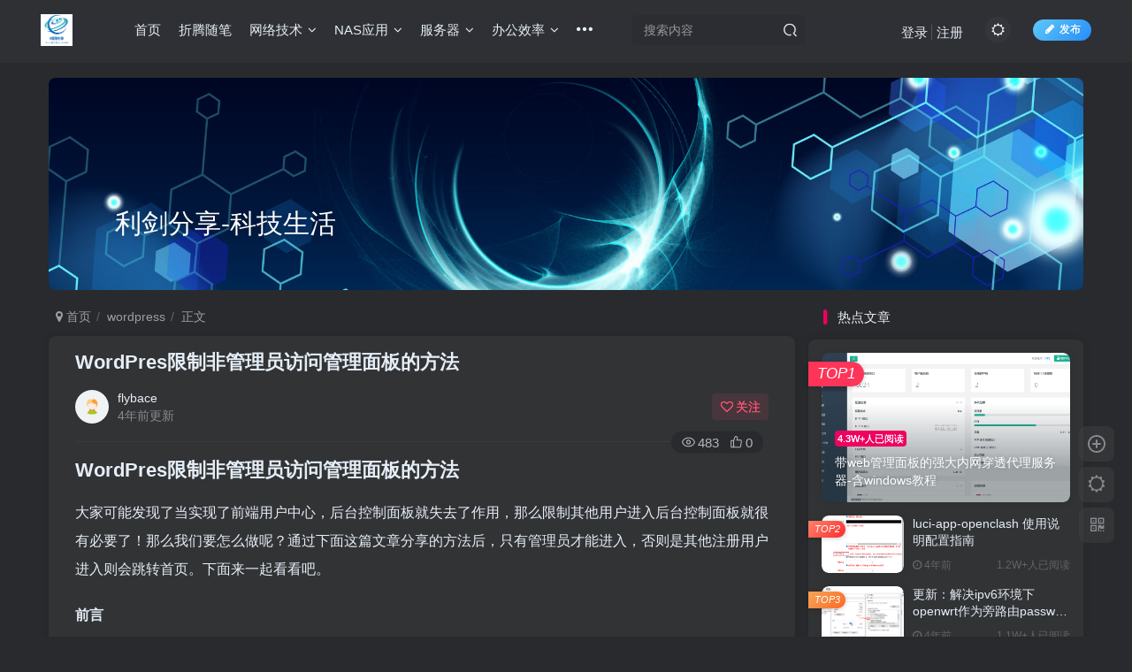

--- FILE ---
content_type: text/html; charset=UTF-8
request_url: https://flybace.com/5171.html
body_size: 20477
content:
<!DOCTYPE HTML>
<html lang="zh-Hans">
<head>
	<meta charset="UTF-8">
	<link rel="dns-prefetch" href="//apps.bdimg.com">
	<meta http-equiv="X-UA-Compatible" content="IE=edge,chrome=1">
	<meta name="viewport" content="width=device-width, initial-scale=1.0, user-scalable=0, minimum-scale=1.0, maximum-scale=0.0, viewport-fit=cover">
	<meta http-equiv="Cache-Control" content="no-transform" />
	<meta http-equiv="Cache-Control" content="no-siteapp" />
	<meta name='robots' content='index, follow, max-image-preview:large, max-snippet:-1, max-video-preview:-1' />
	<style>img:is([sizes="auto" i], [sizes^="auto," i]) { contain-intrinsic-size: 3000px 1500px }</style>
	<title>WordPres限制非管理员访问管理面板的方法 - 利剑分享-科技生活-利剑分享-科技生活</title><meta name="keywords" content="wordpress,wordpress">
<meta name="description" content="大家可能发现了当实现了前端用户中心，后台控制面板就失去了作用，那么限制其他用户进入后台控制面板就很有必要了！那么我们要怎么做呢？通过下面这篇文章分享的方法后，只有管理员才能进入，否则是其他注册用户进入则会跳转首页。下面来一起看看吧。">
<link rel="canonical" href="https://flybace.com/5171.html" />
	<!-- This site is optimized with the Yoast SEO plugin v25.2 - https://yoast.com/wordpress/plugins/seo/ -->
	<meta name="description" content="WordPres限制非管理员访问管理面板的方法 利剑分享-科技生活" />
	<link rel="canonical" href="https://flybace.com/5171.html" />
	<meta property="og:locale" content="zh_CN" />
	<meta property="og:type" content="article" />
	<meta property="og:title" content="WordPres限制非管理员访问管理面板的方法 - 利剑分享-科技生活" />
	<meta property="og:description" content="WordPres限制非管理员访问管理面板的方法 利剑分享-科技生活" />
	<meta property="og:url" content="https://flybace.com/5171.html" />
	<meta property="og:site_name" content="利剑分享-科技生活" />
	<meta property="article:published_time" content="2022-09-08T12:15:17+00:00" />
	<meta property="article:modified_time" content="2022-09-10T12:17:45+00:00" />
	<meta name="author" content="flybace" />
	<meta name="twitter:card" content="summary_large_image" />
	<meta name="twitter:label1" content="作者" />
	<meta name="twitter:data1" content="flybace" />
	<script type="application/ld+json" class="yoast-schema-graph">{"@context":"https://schema.org","@graph":[{"@type":"WebPage","@id":"https://flybace.com/5171.html","url":"https://flybace.com/5171.html","name":"WordPres限制非管理员访问管理面板的方法 - 利剑分享-科技生活","isPartOf":{"@id":"https://flybace.com/#website"},"datePublished":"2022-09-08T12:15:17+00:00","dateModified":"2022-09-10T12:17:45+00:00","author":{"@id":"https://flybace.com/#/schema/person/7b12525b86c57e6ddc082129d4a9ab84"},"description":"WordPres限制非管理员访问管理面板的方法 利剑分享-科技生活","breadcrumb":{"@id":"https://flybace.com/5171.html#breadcrumb"},"inLanguage":"zh-Hans","potentialAction":[{"@type":"ReadAction","target":["https://flybace.com/5171.html"]}]},{"@type":"BreadcrumbList","@id":"https://flybace.com/5171.html#breadcrumb","itemListElement":[{"@type":"ListItem","position":1,"name":"首页","item":"https://flybace.com/"},{"@type":"ListItem","position":2,"name":"WordPres限制非管理员访问管理面板的方法"}]},{"@type":"WebSite","@id":"https://flybace.com/#website","url":"https://flybace.com/","name":"利剑分享-科技生活","description":"分享科技生活的点点滴滴！","potentialAction":[{"@type":"SearchAction","target":{"@type":"EntryPoint","urlTemplate":"https://flybace.com/?s={search_term_string}"},"query-input":{"@type":"PropertyValueSpecification","valueRequired":true,"valueName":"search_term_string"}}],"inLanguage":"zh-Hans"},{"@type":"Person","@id":"https://flybace.com/#/schema/person/7b12525b86c57e6ddc082129d4a9ab84","name":"flybace","image":{"@type":"ImageObject","inLanguage":"zh-Hans","@id":"https://flybace.com/#/schema/person/image/","url":"https://secure.gravatar.com/avatar/bbf1f8a4241d79e55411b41fc7cca8e0?s=96&d=mm&r=g","contentUrl":"https://secure.gravatar.com/avatar/bbf1f8a4241d79e55411b41fc7cca8e0?s=96&d=mm&r=g","caption":"flybace"},"url":"https://flybace.com/author/1"}]}</script>
	<!-- / Yoast SEO plugin. -->


<link rel='dns-prefetch' href='//stats.wp.com' />
<script type="text/javascript">
/* <![CDATA[ */
window._wpemojiSettings = {"baseUrl":"https:\/\/s.w.org\/images\/core\/emoji\/15.0.3\/72x72\/","ext":".png","svgUrl":"https:\/\/s.w.org\/images\/core\/emoji\/15.0.3\/svg\/","svgExt":".svg","source":{"concatemoji":"https:\/\/flybace.com\/wp-includes\/js\/wp-emoji-release.min.js?ver=6.7.4"}};
/*! This file is auto-generated */
!function(i,n){var o,s,e;function c(e){try{var t={supportTests:e,timestamp:(new Date).valueOf()};sessionStorage.setItem(o,JSON.stringify(t))}catch(e){}}function p(e,t,n){e.clearRect(0,0,e.canvas.width,e.canvas.height),e.fillText(t,0,0);var t=new Uint32Array(e.getImageData(0,0,e.canvas.width,e.canvas.height).data),r=(e.clearRect(0,0,e.canvas.width,e.canvas.height),e.fillText(n,0,0),new Uint32Array(e.getImageData(0,0,e.canvas.width,e.canvas.height).data));return t.every(function(e,t){return e===r[t]})}function u(e,t,n){switch(t){case"flag":return n(e,"\ud83c\udff3\ufe0f\u200d\u26a7\ufe0f","\ud83c\udff3\ufe0f\u200b\u26a7\ufe0f")?!1:!n(e,"\ud83c\uddfa\ud83c\uddf3","\ud83c\uddfa\u200b\ud83c\uddf3")&&!n(e,"\ud83c\udff4\udb40\udc67\udb40\udc62\udb40\udc65\udb40\udc6e\udb40\udc67\udb40\udc7f","\ud83c\udff4\u200b\udb40\udc67\u200b\udb40\udc62\u200b\udb40\udc65\u200b\udb40\udc6e\u200b\udb40\udc67\u200b\udb40\udc7f");case"emoji":return!n(e,"\ud83d\udc26\u200d\u2b1b","\ud83d\udc26\u200b\u2b1b")}return!1}function f(e,t,n){var r="undefined"!=typeof WorkerGlobalScope&&self instanceof WorkerGlobalScope?new OffscreenCanvas(300,150):i.createElement("canvas"),a=r.getContext("2d",{willReadFrequently:!0}),o=(a.textBaseline="top",a.font="600 32px Arial",{});return e.forEach(function(e){o[e]=t(a,e,n)}),o}function t(e){var t=i.createElement("script");t.src=e,t.defer=!0,i.head.appendChild(t)}"undefined"!=typeof Promise&&(o="wpEmojiSettingsSupports",s=["flag","emoji"],n.supports={everything:!0,everythingExceptFlag:!0},e=new Promise(function(e){i.addEventListener("DOMContentLoaded",e,{once:!0})}),new Promise(function(t){var n=function(){try{var e=JSON.parse(sessionStorage.getItem(o));if("object"==typeof e&&"number"==typeof e.timestamp&&(new Date).valueOf()<e.timestamp+604800&&"object"==typeof e.supportTests)return e.supportTests}catch(e){}return null}();if(!n){if("undefined"!=typeof Worker&&"undefined"!=typeof OffscreenCanvas&&"undefined"!=typeof URL&&URL.createObjectURL&&"undefined"!=typeof Blob)try{var e="postMessage("+f.toString()+"("+[JSON.stringify(s),u.toString(),p.toString()].join(",")+"));",r=new Blob([e],{type:"text/javascript"}),a=new Worker(URL.createObjectURL(r),{name:"wpTestEmojiSupports"});return void(a.onmessage=function(e){c(n=e.data),a.terminate(),t(n)})}catch(e){}c(n=f(s,u,p))}t(n)}).then(function(e){for(var t in e)n.supports[t]=e[t],n.supports.everything=n.supports.everything&&n.supports[t],"flag"!==t&&(n.supports.everythingExceptFlag=n.supports.everythingExceptFlag&&n.supports[t]);n.supports.everythingExceptFlag=n.supports.everythingExceptFlag&&!n.supports.flag,n.DOMReady=!1,n.readyCallback=function(){n.DOMReady=!0}}).then(function(){return e}).then(function(){var e;n.supports.everything||(n.readyCallback(),(e=n.source||{}).concatemoji?t(e.concatemoji):e.wpemoji&&e.twemoji&&(t(e.twemoji),t(e.wpemoji)))}))}((window,document),window._wpemojiSettings);
/* ]]> */
</script>
<style id='wp-emoji-styles-inline-css' type='text/css'>

	img.wp-smiley, img.emoji {
		display: inline !important;
		border: none !important;
		box-shadow: none !important;
		height: 1em !important;
		width: 1em !important;
		margin: 0 0.07em !important;
		vertical-align: -0.1em !important;
		background: none !important;
		padding: 0 !important;
	}
</style>
<link rel='stylesheet' id='wp-block-library-css' href='https://flybace.com/wp-includes/css/dist/block-library/style.min.css?ver=6.7.4' type='text/css' media='all' />
<link rel='stylesheet' id='mediaelement-css' href='https://flybace.com/wp-includes/js/mediaelement/mediaelementplayer-legacy.min.css?ver=4.2.17' type='text/css' media='all' />
<link rel='stylesheet' id='wp-mediaelement-css' href='https://flybace.com/wp-includes/js/mediaelement/wp-mediaelement.min.css?ver=6.7.4' type='text/css' media='all' />
<style id='jetpack-sharing-buttons-style-inline-css' type='text/css'>
.jetpack-sharing-buttons__services-list{display:flex;flex-direction:row;flex-wrap:wrap;gap:0;list-style-type:none;margin:5px;padding:0}.jetpack-sharing-buttons__services-list.has-small-icon-size{font-size:12px}.jetpack-sharing-buttons__services-list.has-normal-icon-size{font-size:16px}.jetpack-sharing-buttons__services-list.has-large-icon-size{font-size:24px}.jetpack-sharing-buttons__services-list.has-huge-icon-size{font-size:36px}@media print{.jetpack-sharing-buttons__services-list{display:none!important}}.editor-styles-wrapper .wp-block-jetpack-sharing-buttons{gap:0;padding-inline-start:0}ul.jetpack-sharing-buttons__services-list.has-background{padding:1.25em 2.375em}
</style>
<style id='classic-theme-styles-inline-css' type='text/css'>
/*! This file is auto-generated */
.wp-block-button__link{color:#fff;background-color:#32373c;border-radius:9999px;box-shadow:none;text-decoration:none;padding:calc(.667em + 2px) calc(1.333em + 2px);font-size:1.125em}.wp-block-file__button{background:#32373c;color:#fff;text-decoration:none}
</style>
<style id='global-styles-inline-css' type='text/css'>
:root{--wp--preset--aspect-ratio--square: 1;--wp--preset--aspect-ratio--4-3: 4/3;--wp--preset--aspect-ratio--3-4: 3/4;--wp--preset--aspect-ratio--3-2: 3/2;--wp--preset--aspect-ratio--2-3: 2/3;--wp--preset--aspect-ratio--16-9: 16/9;--wp--preset--aspect-ratio--9-16: 9/16;--wp--preset--color--black: #000000;--wp--preset--color--cyan-bluish-gray: #abb8c3;--wp--preset--color--white: #ffffff;--wp--preset--color--pale-pink: #f78da7;--wp--preset--color--vivid-red: #cf2e2e;--wp--preset--color--luminous-vivid-orange: #ff6900;--wp--preset--color--luminous-vivid-amber: #fcb900;--wp--preset--color--light-green-cyan: #7bdcb5;--wp--preset--color--vivid-green-cyan: #00d084;--wp--preset--color--pale-cyan-blue: #8ed1fc;--wp--preset--color--vivid-cyan-blue: #0693e3;--wp--preset--color--vivid-purple: #9b51e0;--wp--preset--gradient--vivid-cyan-blue-to-vivid-purple: linear-gradient(135deg,rgba(6,147,227,1) 0%,rgb(155,81,224) 100%);--wp--preset--gradient--light-green-cyan-to-vivid-green-cyan: linear-gradient(135deg,rgb(122,220,180) 0%,rgb(0,208,130) 100%);--wp--preset--gradient--luminous-vivid-amber-to-luminous-vivid-orange: linear-gradient(135deg,rgba(252,185,0,1) 0%,rgba(255,105,0,1) 100%);--wp--preset--gradient--luminous-vivid-orange-to-vivid-red: linear-gradient(135deg,rgba(255,105,0,1) 0%,rgb(207,46,46) 100%);--wp--preset--gradient--very-light-gray-to-cyan-bluish-gray: linear-gradient(135deg,rgb(238,238,238) 0%,rgb(169,184,195) 100%);--wp--preset--gradient--cool-to-warm-spectrum: linear-gradient(135deg,rgb(74,234,220) 0%,rgb(151,120,209) 20%,rgb(207,42,186) 40%,rgb(238,44,130) 60%,rgb(251,105,98) 80%,rgb(254,248,76) 100%);--wp--preset--gradient--blush-light-purple: linear-gradient(135deg,rgb(255,206,236) 0%,rgb(152,150,240) 100%);--wp--preset--gradient--blush-bordeaux: linear-gradient(135deg,rgb(254,205,165) 0%,rgb(254,45,45) 50%,rgb(107,0,62) 100%);--wp--preset--gradient--luminous-dusk: linear-gradient(135deg,rgb(255,203,112) 0%,rgb(199,81,192) 50%,rgb(65,88,208) 100%);--wp--preset--gradient--pale-ocean: linear-gradient(135deg,rgb(255,245,203) 0%,rgb(182,227,212) 50%,rgb(51,167,181) 100%);--wp--preset--gradient--electric-grass: linear-gradient(135deg,rgb(202,248,128) 0%,rgb(113,206,126) 100%);--wp--preset--gradient--midnight: linear-gradient(135deg,rgb(2,3,129) 0%,rgb(40,116,252) 100%);--wp--preset--font-size--small: 13px;--wp--preset--font-size--medium: 20px;--wp--preset--font-size--large: 36px;--wp--preset--font-size--x-large: 42px;--wp--preset--spacing--20: 0.44rem;--wp--preset--spacing--30: 0.67rem;--wp--preset--spacing--40: 1rem;--wp--preset--spacing--50: 1.5rem;--wp--preset--spacing--60: 2.25rem;--wp--preset--spacing--70: 3.38rem;--wp--preset--spacing--80: 5.06rem;--wp--preset--shadow--natural: 6px 6px 9px rgba(0, 0, 0, 0.2);--wp--preset--shadow--deep: 12px 12px 50px rgba(0, 0, 0, 0.4);--wp--preset--shadow--sharp: 6px 6px 0px rgba(0, 0, 0, 0.2);--wp--preset--shadow--outlined: 6px 6px 0px -3px rgba(255, 255, 255, 1), 6px 6px rgba(0, 0, 0, 1);--wp--preset--shadow--crisp: 6px 6px 0px rgba(0, 0, 0, 1);}:where(.is-layout-flex){gap: 0.5em;}:where(.is-layout-grid){gap: 0.5em;}body .is-layout-flex{display: flex;}.is-layout-flex{flex-wrap: wrap;align-items: center;}.is-layout-flex > :is(*, div){margin: 0;}body .is-layout-grid{display: grid;}.is-layout-grid > :is(*, div){margin: 0;}:where(.wp-block-columns.is-layout-flex){gap: 2em;}:where(.wp-block-columns.is-layout-grid){gap: 2em;}:where(.wp-block-post-template.is-layout-flex){gap: 1.25em;}:where(.wp-block-post-template.is-layout-grid){gap: 1.25em;}.has-black-color{color: var(--wp--preset--color--black) !important;}.has-cyan-bluish-gray-color{color: var(--wp--preset--color--cyan-bluish-gray) !important;}.has-white-color{color: var(--wp--preset--color--white) !important;}.has-pale-pink-color{color: var(--wp--preset--color--pale-pink) !important;}.has-vivid-red-color{color: var(--wp--preset--color--vivid-red) !important;}.has-luminous-vivid-orange-color{color: var(--wp--preset--color--luminous-vivid-orange) !important;}.has-luminous-vivid-amber-color{color: var(--wp--preset--color--luminous-vivid-amber) !important;}.has-light-green-cyan-color{color: var(--wp--preset--color--light-green-cyan) !important;}.has-vivid-green-cyan-color{color: var(--wp--preset--color--vivid-green-cyan) !important;}.has-pale-cyan-blue-color{color: var(--wp--preset--color--pale-cyan-blue) !important;}.has-vivid-cyan-blue-color{color: var(--wp--preset--color--vivid-cyan-blue) !important;}.has-vivid-purple-color{color: var(--wp--preset--color--vivid-purple) !important;}.has-black-background-color{background-color: var(--wp--preset--color--black) !important;}.has-cyan-bluish-gray-background-color{background-color: var(--wp--preset--color--cyan-bluish-gray) !important;}.has-white-background-color{background-color: var(--wp--preset--color--white) !important;}.has-pale-pink-background-color{background-color: var(--wp--preset--color--pale-pink) !important;}.has-vivid-red-background-color{background-color: var(--wp--preset--color--vivid-red) !important;}.has-luminous-vivid-orange-background-color{background-color: var(--wp--preset--color--luminous-vivid-orange) !important;}.has-luminous-vivid-amber-background-color{background-color: var(--wp--preset--color--luminous-vivid-amber) !important;}.has-light-green-cyan-background-color{background-color: var(--wp--preset--color--light-green-cyan) !important;}.has-vivid-green-cyan-background-color{background-color: var(--wp--preset--color--vivid-green-cyan) !important;}.has-pale-cyan-blue-background-color{background-color: var(--wp--preset--color--pale-cyan-blue) !important;}.has-vivid-cyan-blue-background-color{background-color: var(--wp--preset--color--vivid-cyan-blue) !important;}.has-vivid-purple-background-color{background-color: var(--wp--preset--color--vivid-purple) !important;}.has-black-border-color{border-color: var(--wp--preset--color--black) !important;}.has-cyan-bluish-gray-border-color{border-color: var(--wp--preset--color--cyan-bluish-gray) !important;}.has-white-border-color{border-color: var(--wp--preset--color--white) !important;}.has-pale-pink-border-color{border-color: var(--wp--preset--color--pale-pink) !important;}.has-vivid-red-border-color{border-color: var(--wp--preset--color--vivid-red) !important;}.has-luminous-vivid-orange-border-color{border-color: var(--wp--preset--color--luminous-vivid-orange) !important;}.has-luminous-vivid-amber-border-color{border-color: var(--wp--preset--color--luminous-vivid-amber) !important;}.has-light-green-cyan-border-color{border-color: var(--wp--preset--color--light-green-cyan) !important;}.has-vivid-green-cyan-border-color{border-color: var(--wp--preset--color--vivid-green-cyan) !important;}.has-pale-cyan-blue-border-color{border-color: var(--wp--preset--color--pale-cyan-blue) !important;}.has-vivid-cyan-blue-border-color{border-color: var(--wp--preset--color--vivid-cyan-blue) !important;}.has-vivid-purple-border-color{border-color: var(--wp--preset--color--vivid-purple) !important;}.has-vivid-cyan-blue-to-vivid-purple-gradient-background{background: var(--wp--preset--gradient--vivid-cyan-blue-to-vivid-purple) !important;}.has-light-green-cyan-to-vivid-green-cyan-gradient-background{background: var(--wp--preset--gradient--light-green-cyan-to-vivid-green-cyan) !important;}.has-luminous-vivid-amber-to-luminous-vivid-orange-gradient-background{background: var(--wp--preset--gradient--luminous-vivid-amber-to-luminous-vivid-orange) !important;}.has-luminous-vivid-orange-to-vivid-red-gradient-background{background: var(--wp--preset--gradient--luminous-vivid-orange-to-vivid-red) !important;}.has-very-light-gray-to-cyan-bluish-gray-gradient-background{background: var(--wp--preset--gradient--very-light-gray-to-cyan-bluish-gray) !important;}.has-cool-to-warm-spectrum-gradient-background{background: var(--wp--preset--gradient--cool-to-warm-spectrum) !important;}.has-blush-light-purple-gradient-background{background: var(--wp--preset--gradient--blush-light-purple) !important;}.has-blush-bordeaux-gradient-background{background: var(--wp--preset--gradient--blush-bordeaux) !important;}.has-luminous-dusk-gradient-background{background: var(--wp--preset--gradient--luminous-dusk) !important;}.has-pale-ocean-gradient-background{background: var(--wp--preset--gradient--pale-ocean) !important;}.has-electric-grass-gradient-background{background: var(--wp--preset--gradient--electric-grass) !important;}.has-midnight-gradient-background{background: var(--wp--preset--gradient--midnight) !important;}.has-small-font-size{font-size: var(--wp--preset--font-size--small) !important;}.has-medium-font-size{font-size: var(--wp--preset--font-size--medium) !important;}.has-large-font-size{font-size: var(--wp--preset--font-size--large) !important;}.has-x-large-font-size{font-size: var(--wp--preset--font-size--x-large) !important;}
:where(.wp-block-post-template.is-layout-flex){gap: 1.25em;}:where(.wp-block-post-template.is-layout-grid){gap: 1.25em;}
:where(.wp-block-columns.is-layout-flex){gap: 2em;}:where(.wp-block-columns.is-layout-grid){gap: 2em;}
:root :where(.wp-block-pullquote){font-size: 1.5em;line-height: 1.6;}
</style>
<link rel='stylesheet' id='_bootstrap-css' href='https://flybace.com/wp-content/themes/zibll/css/bootstrap.min.css?ver=7.5.1' type='text/css' media='all' />
<link rel='stylesheet' id='_fontawesome-css' href='https://flybace.com/wp-content/themes/zibll/css/font-awesome.min.css?ver=7.5.1' type='text/css' media='all' />
<link rel='stylesheet' id='_main-css' href='https://flybace.com/wp-content/themes/zibll/css/main.min.css?ver=7.5.1' type='text/css' media='all' />
<script type="text/javascript" src="https://flybace.com/wp-content/themes/zibll/js/libs/jquery.min.js?ver=7.5.1" id="jquery-js"></script>
<link rel="https://api.w.org/" href="https://flybace.com/wp-json/" /><link rel="alternate" title="JSON" type="application/json" href="https://flybace.com/wp-json/wp/v2/posts/5171" /><link rel="EditURI" type="application/rsd+xml" title="RSD" href="https://flybace.com/xmlrpc.php?rsd" />
<meta name="generator" content="WordPress 6.7.4" />
<link rel='shortlink' href='https://flybace.com/?p=5171' />
<link rel="alternate" title="oEmbed (JSON)" type="application/json+oembed" href="https://flybace.com/wp-json/oembed/1.0/embed?url=https%3A%2F%2Fflybace.com%2F5171.html" />
<link rel="alternate" title="oEmbed (XML)" type="text/xml+oembed" href="https://flybace.com/wp-json/oembed/1.0/embed?url=https%3A%2F%2Fflybace.com%2F5171.html&#038;format=xml" />
	<style>img#wpstats{display:none}</style>
		<link rel='shortcut icon' href='https://flybace.com/wp-content/uploads/2022/08/2022082003050091.png'><link rel='icon' href='https://flybace.com/wp-content/uploads/2022/08/2022082003050091.png'><link rel='apple-touch-icon-precomposed' href='https://flybace.com/wp-content/uploads/2022/08/2022082003050091.png'><meta name='msapplication-TileImage' content='https://flybace.com/wp-content/uploads/2022/08/2022082003050091.png'><style>body{--theme-color:#ed0260;--focus-shadow-color:rgba(237,2,96,.4);--focus-color-opacity1:rgba(237,2,96,.1);--mian-max-width:1200px;}.posts-item .item-heading>a {font-weight: bold;color: unset;}@media (max-width:640px) {
		.meta-right .meta-view{
			display: unset !important;
		}
	}</style>
<!--HEADER_CODE_START-->
<!-- Google tag (gtag.js) -->
<script async src="https://www.googletagmanager.com/gtag/js?id=G-PVB9JB6VBQ"></script>
<script>
  window.dataLayer = window.dataLayer || [];
  function gtag(){dataLayer.push(arguments);}
  gtag('js', new Date());

  gtag('config', 'G-PVB9JB6VBQ');
</script>
<!--HEADER_CODE_END-->
<meta name='apple-mobile-web-app-title' content='利剑分享-科技生活'><!--[if IE]><script src="https://flybace.com/wp-content/themes/zibll/js/libs/html5.min.js"></script><![endif]--><link rel="icon" href="https://flybace.com/wp-content/uploads/2021/10/cropped-图标-2-32x32.png" sizes="32x32" />
<link rel="icon" href="https://flybace.com/wp-content/uploads/2021/10/cropped-图标-2-192x192.png" sizes="192x192" />
<link rel="apple-touch-icon" href="https://flybace.com/wp-content/uploads/2021/10/cropped-图标-2-180x180.png" />
<meta name="msapplication-TileImage" content="https://flybace.com/wp-content/uploads/2021/10/cropped-图标-2-270x270.png" />
	</head>
<body class="post-template-default single single-post postid-5171 single-format-standard dark-theme nav-fixed site-layout-2">
		<div style="position: fixed;z-index: -999;left: -5000%;"><img src="https://flybace.com/wp-content/uploads/2022/09/castcom_wordpress.jpg" alt="WordPres限制非管理员访问管理面板的方法 - 利剑分享-科技生活-利剑分享-科技生活"></div>	    <header class="header header-layout-2">
        <nav class="navbar navbar-top center">
            <div class="container-fluid container-header">
                <div class="navbar-header">
			<div class="navbar-brand"><a class="navbar-logo" href="https://flybace.com"><img src="http://flybace.com/wp-content/uploads/2022/08/2022082003050091.png" switch-src="https://flybace.com/wp-content/uploads/2024/12/利剑分享2-e1733384657667.png" alt="利剑分享,科技生活,wordpress,word,excel,powerpoint,gen8" >
			</a></div>
			<button type="button" data-toggle-class="mobile-navbar-show" data-target="body" class="navbar-toggle"><i class="em12 css-icon i-menu"><i></i></i></button><a class="main-search-btn navbar-toggle" href="javascript:;"><svg class="icon" aria-hidden="true"><use xlink:href="#icon-search"></use></svg></a>
		</div>                <div class="collapse navbar-collapse">
                    <ul class="nav navbar-nav"><li id="menu-item-1860" class="menu-item menu-item-type-custom menu-item-object-custom menu-item-1860"><a href="/">首页</a></li>
<li id="menu-item-1840" class="menu-item menu-item-type-taxonomy menu-item-object-category menu-item-1840"><a href="https://flybace.com/category/diy">折腾随笔</a></li>
<li id="menu-item-2546" class="menu-item menu-item-type-taxonomy menu-item-object-category menu-item-has-children menu-item-2546"><a href="https://flybace.com/category/web">网络技术</a>
<ul class="sub-menu">
	<li id="menu-item-4420" class="menu-item menu-item-type-taxonomy menu-item-object-category menu-item-4420"><a href="https://flybace.com/category/web/openwrt">openwrt</a></li>
	<li id="menu-item-54502" class="menu-item menu-item-type-taxonomy menu-item-object-category menu-item-54502"><a href="https://flybace.com/category/web/allweb">互联互通</a></li>
</ul>
</li>
<li id="menu-item-2547" class="menu-item menu-item-type-taxonomy menu-item-object-category menu-item-has-children menu-item-2547"><a href="https://flybace.com/category/nas">NAS应用</a>
<ul class="sub-menu">
	<li id="menu-item-4421" class="menu-item menu-item-type-taxonomy menu-item-object-category menu-item-4421"><a href="https://flybace.com/category/nas/dsm">群晖DSM</a></li>
	<li id="menu-item-6141" class="menu-item menu-item-type-taxonomy menu-item-object-category menu-item-6141"><a href="https://flybace.com/category/other-nas">其它NAS</a></li>
</ul>
</li>
<li id="menu-item-2544" class="menu-item menu-item-type-taxonomy menu-item-object-category menu-item-has-children menu-item-2544"><a href="https://flybace.com/category/server">服务器</a>
<ul class="sub-menu">
	<li id="menu-item-4418" class="menu-item menu-item-type-taxonomy menu-item-object-category menu-item-4418"><a href="https://flybace.com/category/server/linux">linux</a></li>
	<li id="menu-item-4416" class="menu-item menu-item-type-taxonomy menu-item-object-category menu-item-4416"><a href="https://flybace.com/category/server/vps">VPS</a></li>
	<li id="menu-item-9775" class="menu-item menu-item-type-taxonomy menu-item-object-category menu-item-9775"><a href="https://flybace.com/category/vir">虚拟化</a></li>
	<li id="menu-item-54335" class="menu-item menu-item-type-taxonomy menu-item-object-category menu-item-54335"><a href="https://flybace.com/category/vir/docker">docker</a></li>
	<li id="menu-item-5021" class="menu-item menu-item-type-taxonomy menu-item-object-category current-post-ancestor current-menu-parent current-post-parent menu-item-5021"><a href="https://flybace.com/category/wp">wordpress</a></li>
	<li id="menu-item-4417" class="menu-item menu-item-type-taxonomy menu-item-object-category menu-item-4417"><a href="https://flybace.com/category/server/gen8">gen8</a></li>
	<li id="menu-item-4423" class="menu-item menu-item-type-taxonomy menu-item-object-category menu-item-4423"><a href="https://flybace.com/category/server/winser">winserver</a></li>
	<li id="menu-item-4422" class="menu-item menu-item-type-taxonomy menu-item-object-category menu-item-4422"><a href="https://flybace.com/category/server/bt">宝塔面板</a></li>
</ul>
</li>
<li id="menu-item-10812" class="menu-item menu-item-type-taxonomy menu-item-object-category menu-item-has-children menu-item-10812"><a href="https://flybace.com/category/office">办公效率</a>
<ul class="sub-menu">
	<li id="menu-item-10839" class="menu-item menu-item-type-taxonomy menu-item-object-category menu-item-10839"><a href="https://flybace.com/category/word">文字</a></li>
	<li id="menu-item-10840" class="menu-item menu-item-type-taxonomy menu-item-object-category menu-item-10840"><a href="https://flybace.com/category/excel">表格</a></li>
	<li id="menu-item-10841" class="menu-item menu-item-type-taxonomy menu-item-object-category menu-item-10841"><a href="https://flybace.com/category/ppt">幻灯片</a></li>
	<li id="menu-item-54597" class="menu-item menu-item-type-taxonomy menu-item-object-category menu-item-54597"><a href="https://flybace.com/category/work">专业知识</a></li>
</ul>
</li>
<li id="menu-item-4461" class="menu-item menu-item-type-taxonomy menu-item-object-category menu-item-4461"><a href="https://flybace.com/category/kjqs">科技趣事</a></li>
<li id="menu-item-54588" class="menu-item menu-item-type-post_type menu-item-object-page menu-item-has-children menu-item-54588"><a target="_blank" href="https://flybace.com/soft">常用软件</a>
<ul class="sub-menu">
	<li id="menu-item-4459" class="menu-item menu-item-type-custom menu-item-object-custom menu-item-4459"><a target="_blank" href="http://note.flybace.com">蚂蚁笔记</a></li>
</ul>
</li>
</ul><form method="get" class="navbar-form navbar-left hover-show" action="https://flybace.com/"><div class="form-group relative dropdown"><input type="text" class="form-control search-input focus-show" name="s" placeholder="搜索内容"><div class="abs-right muted-3-color"><button type="submit" tabindex="3" class="null"><svg class="icon" aria-hidden="true"><use xlink:href="#icon-search"></use></svg></button></div><div class=" lazyload" remote-box="https://flybace.com/wp-admin/admin-ajax.php?action=menu_search" lazyload-action="ias"> </div></div></form><div class="navbar-form navbar-right hide show-nav-but" style="margin-right:-10px;"><a data-toggle-class data-target=".nav.navbar-nav" href="javascript:;" class="but"><svg class="" aria-hidden="true" data-viewBox="0 0 1024 1024" viewBox="0 0 1024 1024"><use xlink:href="#icon-menu_2"></use></svg></a></div><div class="navbar-form navbar-right navbar-but"><a class="newadd-btns but nowave jb-blue radius btn-newadd" href="https://flybace.com/newposts"><i class="fa fa-fw fa-pencil"></i>发布</a></div><div class="navbar-form navbar-right"><a href="javascript:;" class="toggle-theme toggle-radius"><i class="fa fa-toggle-theme"></i></a></div><div class="navbar-form navbar-right navbar-text">
					<ul class="list-inline splitters relative">
						<li><a href="javascript:;" class="signin-loader">登录</a></li><li><a href="javascript:;" class="signup-loader">注册</a></li>
					</ul>
				</div>                </div>
            </div>
        </nav>
    </header>

    <div class="mobile-header">
        <nav mini-touch="mobile-nav" touch-direction="left" class="mobile-navbar visible-xs-block scroll-y mini-scrollbar left">
            <a href="javascript:;" class="toggle-theme toggle-radius"><i class="fa fa-toggle-theme"></i></a><ul class="mobile-menus theme-box"><li class="menu-item menu-item-type-custom menu-item-object-custom menu-item-1860"><a href="/">首页</a></li>
<li class="menu-item menu-item-type-taxonomy menu-item-object-category menu-item-1840"><a href="https://flybace.com/category/diy">折腾随笔</a></li>
<li class="menu-item menu-item-type-taxonomy menu-item-object-category menu-item-has-children menu-item-2546"><a href="https://flybace.com/category/web">网络技术</a>
<ul class="sub-menu">
	<li class="menu-item menu-item-type-taxonomy menu-item-object-category menu-item-4420"><a href="https://flybace.com/category/web/openwrt">openwrt</a></li>
	<li class="menu-item menu-item-type-taxonomy menu-item-object-category menu-item-54502"><a href="https://flybace.com/category/web/allweb">互联互通</a></li>
</ul>
</li>
<li class="menu-item menu-item-type-taxonomy menu-item-object-category menu-item-has-children menu-item-2547"><a href="https://flybace.com/category/nas">NAS应用</a>
<ul class="sub-menu">
	<li class="menu-item menu-item-type-taxonomy menu-item-object-category menu-item-4421"><a href="https://flybace.com/category/nas/dsm">群晖DSM</a></li>
	<li class="menu-item menu-item-type-taxonomy menu-item-object-category menu-item-6141"><a href="https://flybace.com/category/other-nas">其它NAS</a></li>
</ul>
</li>
<li class="menu-item menu-item-type-taxonomy menu-item-object-category menu-item-has-children menu-item-2544"><a href="https://flybace.com/category/server">服务器</a>
<ul class="sub-menu">
	<li class="menu-item menu-item-type-taxonomy menu-item-object-category menu-item-4418"><a href="https://flybace.com/category/server/linux">linux</a></li>
	<li class="menu-item menu-item-type-taxonomy menu-item-object-category menu-item-4416"><a href="https://flybace.com/category/server/vps">VPS</a></li>
	<li class="menu-item menu-item-type-taxonomy menu-item-object-category menu-item-9775"><a href="https://flybace.com/category/vir">虚拟化</a></li>
	<li class="menu-item menu-item-type-taxonomy menu-item-object-category menu-item-54335"><a href="https://flybace.com/category/vir/docker">docker</a></li>
	<li class="menu-item menu-item-type-taxonomy menu-item-object-category current-post-ancestor current-menu-parent current-post-parent menu-item-5021"><a href="https://flybace.com/category/wp">wordpress</a></li>
	<li class="menu-item menu-item-type-taxonomy menu-item-object-category menu-item-4417"><a href="https://flybace.com/category/server/gen8">gen8</a></li>
	<li class="menu-item menu-item-type-taxonomy menu-item-object-category menu-item-4423"><a href="https://flybace.com/category/server/winser">winserver</a></li>
	<li class="menu-item menu-item-type-taxonomy menu-item-object-category menu-item-4422"><a href="https://flybace.com/category/server/bt">宝塔面板</a></li>
</ul>
</li>
<li class="menu-item menu-item-type-taxonomy menu-item-object-category menu-item-has-children menu-item-10812"><a href="https://flybace.com/category/office">办公效率</a>
<ul class="sub-menu">
	<li class="menu-item menu-item-type-taxonomy menu-item-object-category menu-item-10839"><a href="https://flybace.com/category/word">文字</a></li>
	<li class="menu-item menu-item-type-taxonomy menu-item-object-category menu-item-10840"><a href="https://flybace.com/category/excel">表格</a></li>
	<li class="menu-item menu-item-type-taxonomy menu-item-object-category menu-item-10841"><a href="https://flybace.com/category/ppt">幻灯片</a></li>
	<li class="menu-item menu-item-type-taxonomy menu-item-object-category menu-item-54597"><a href="https://flybace.com/category/work">专业知识</a></li>
</ul>
</li>
<li class="menu-item menu-item-type-taxonomy menu-item-object-category menu-item-4461"><a href="https://flybace.com/category/kjqs">科技趣事</a></li>
<li class="menu-item menu-item-type-post_type menu-item-object-page menu-item-has-children menu-item-54588"><a target="_blank" href="https://flybace.com/soft">常用软件</a>
<ul class="sub-menu">
	<li class="menu-item menu-item-type-custom menu-item-object-custom menu-item-4459"><a target="_blank" href="http://note.flybace.com">蚂蚁笔记</a></li>
</ul>
</li>
</ul><div class="posts-nav-box" data-title="文章目录"></div><div class="sub-user-box"><div class="text-center"><div class="flex jsa header-user-href"><a href="javascript:;" class="signin-loader"><div class="badg mb6 toggle-radius c-blue"><svg class="icon" aria-hidden="true" data-viewBox="50 0 924 924" viewBox="50 0 924 924"><use xlink:href="#icon-user"></use></svg></div><div class="c-blue">登录</div></a><a href="javascript:;" class="signup-loader"><div class="badg mb6 toggle-radius c-green"><svg class="icon" aria-hidden="true"><use xlink:href="#icon-signup"></use></svg></div><div class="c-green">注册</div></a><a target="_blank" href="https://flybace.com/user-sign?tab=resetpassword&redirect_to=https://flybace.com/5171.html"><div class="badg mb6 toggle-radius c-purple"><svg class="icon" aria-hidden="true"><use xlink:href="#icon-user_rp"></use></svg></div><div class="c-purple">找回密码</div></a></div></div><p class="social-separator separator muted-3-color em09 mt10">快速登录</p><div class="social_loginbar"><a title="GitHub登录" href="https://flybace.com/oauth/github?rurl=https%3A%2F%2Fflybace.com%2F5171.html" class="social-login-item github toggle-radius"><i class="fa fa-github" aria-hidden="true"></i></a></div></div><div class="mobile-nav-widget"></div>        </nav>
        <div class="fixed-body" data-toggle-class="mobile-navbar-show" data-target="body"></div>
    </div>
    <div class="container fluid-widget"><div class="mb20"><div class="relative zib-slider"><div class="new-swiper slide-widget swiper-container-initialized"  data-direction="horizontal" data-effect="slide" data-loop="true" data-autoplay="1" data-interval="4000" data-spaceBetween="15" style="--m-height :240px;--pc-height :240px;"><div class="swiper-wrapper"><div class="swiper-slide "><span><img class="radius8 lazyload swiper-lazy"  data-src="https://d.flybace.com/f/7qHX/89.jpg" src="https://flybace.com/wp-content/themes/zibll/img/thumbnail-lg.svg" alt="利剑分享-科技生活-利剑分享-科技生活"><div class="absolute" data-swiper-parallax="40"><div class="abs-center slide-text left-bottom" style="--text-size-pc:30px;--text-size-m:20px;"><div class="slide-title">利剑分享-科技生活</div></div></div></span></div></div></div></div></div></div><main role="main" class="container">
    <div class="content-wrap">
        <div class="content-layout">
            <ul class="breadcrumb">
		<li><a href="https://flybace.com"><i class="fa fa-map-marker"></i> 首页</a></li><li>
		<a href="https://flybace.com/category/wp">wordpress</a> </li><li> 正文</li></ul><article class="article main-bg theme-box box-body radius8 main-shadow"><div class="article-header theme-box clearfix relative"><h1 class="article-title"> <a href="https://flybace.com/5171.html">WordPres限制非管理员访问管理面板的方法</a></h1><div class="article-avatar"><div class="user-info flex ac article-avatar"><a href="https://flybace.com/author/1"><span class="avatar-img"><img alt="flybace的头像-利剑分享-科技生活" src="https://flybace.com/wp-content/themes/zibll/img/avatar-default.png" data-src="//flybace.com/wp-content/themes/zibll/img/avatar-default.png" class="lazyload avatar avatar-id-1"></span></a><div class="user-right flex flex1 ac jsb ml10"><div class="flex1"><name class="flex ac flex1"><a class="display-name text-ellipsis " href="https://flybace.com/author/1">flybace</a></name><div class="px12-sm muted-2-color text-ellipsis"><span data-toggle="tooltip" data-placement="bottom" title="2022年09月08日 20:15发布">4年前更新</span></div></div><div class="flex0 user-action"><a href="javascript:;" class="px12-sm ml10 follow but c-red signin-loader" data-pid="1"><count><i class="fa fa-heart-o mr3" aria-hidden="true"></i>关注</count></a></div></div></div><div class="relative"><i class="line-form-line"></i><div class="flex ac single-metabox abs-right"><div class="post-metas"><item class="meta-view"><svg class="icon" aria-hidden="true"><use xlink:href="#icon-view"></use></svg>483</item><item class="meta-like"><svg class="icon" aria-hidden="true"><use xlink:href="#icon-like"></use></svg>0</item></div><div class="clearfix ml6"></div></div></div></div></div>    <div class="article-content">
                        <div data-nav="posts"class="theme-box wp-posts-content">
            <p><main id="main" class="site-main" role="main"></p>
<article id="post-15679" class="post-15679 post type-post status-publish format-standard hentry category-wpjc">
<h1 class="entry-title">WordPres限制非管理员访问管理面板的方法</h1>
<div class="entry-content">
<div class="single-content">
<p>大家可能发现了当实现了前端用户中心，后台控制面板就失去了作用，那么限制其他用户进入后台控制面板就很有必要了！那么我们要怎么做呢？通过下面这篇文章分享的方法后，只有管理员才能进入，否则是其他注册用户进入则会跳转首页。下面来一起看看吧。</p>
<p><strong>前言</strong></p>
<p>WordPress这款开源程序的后台路径完全已经暴露了，很容易受到黑客的入侵。其它很多开源程序都是可以修改为自己设定的后台地址，而wordpress程序后台地址就是域名/wp-admin.为了防止非管理员之外的人员登录后台很多站长可以说也是绞尽了脑汁呀。</p>
<p>以前小编也研究过一种方法是通过修改.htaccess规则来阻止非管理员之外的人登录后台网址的。不过和这篇文章相比之下就稍微有点麻烦了。因为要限制的是对方的IP登录，首先要获取该IP才能做限制。或者知道自己的Ip地址把自己的Ip定义进去也是可以。但是总之就是麻烦些了。小编今天来给各位分享一种再简单些的方法。</p>
<p>为了增加wordpress的安全性，我们可以限制禁止非管理员企图访问wordpress后台管理面板，当他试图访问时，自动跳转到网站首页，这是非管理员远离wordpress后台的最好方法。有可以这样理解，只有管理员才有权限访问后台。</p>
<p><strong>设置方法如下</strong></p>
<p><strong>在 functions.php 文件添加如下代码：</strong></p>
<pre class="wp-block-code"><pre class="inline:true decode:1 " >function restrict_admin_access(){
 global $current_user;
 get_currentuserinfo();
 if (!array_key_exists('administrator', $current_user-&gt;caps)) {
  wp_redirect( get_bloginfo('url') );
  exit;
 }
}
add_action('admin_init', 'restrict_admin_access', 1);</pre>
<p><strong>总结</strong></p>
<p>好了，以上就是WordPres限制非管理员访问管理面板的方法的全部内容了，这种方法就是当登陆网站后台的非管理员用户就会自动返回到网站的首页了。希望本文的内容对大家学习或者使用WordPress能带来一定的帮助。</p>
</p></div>
<div class="clear"></div>
<div class="xiaoshi">
<div class="single_banquan"></div>
</p></div>
<div class="clear"></div>
<div class="post-navigation">
<div class="post-previous">
</div>
<div class="post-next">
</div>
</div>
<div class="clear"></div>
</p></div>
</article>
<p>					</main></p>
                    </div>
        <div class="em09 muted-3-color"><div><span>©</span> 版权声明</div><div class="posts-copyright">文章版权归作者所有，未经允许请勿转载。</div></div><div class="text-center theme-box muted-3-color box-body separator em09">THE END</div><div class="theme-box article-tags"><a class="but ml6 radius c-blue" title="查看更多分类文章" href="https://flybace.com/category/wp"><i class="fa fa-folder-open-o" aria-hidden="true"></i>wordpress</a><br><a href="https://flybace.com/tag/wordpress" title="查看此标签更多文章" class="but ml6 radius"># wordpress</a></div>    </div>
    <div class="text-center muted-3-color box-body em09">喜欢就支持一下吧</div><div class="text-center post-actions"><a href="javascript:;" data-action="like" class="action action-like" data-pid="5171"><svg class="icon" aria-hidden="true"><use xlink:href="#icon-like"></use></svg><text>点赞</text><count>0</count></a><span class="hover-show dropup action action-share">
        <svg class="icon" aria-hidden="true"><use xlink:href="#icon-share"></use></svg><text>分享</text><div class="zib-widget hover-show-con share-button dropdown-menu"><div><a class="share-btn qzone"  target="_blank" title="QQ空间" href="https://sns.qzone.qq.com/cgi-bin/qzshare/cgi_qzshare_onekey?url=https://flybace.com/5171.html&#38;title=WordPres限制非管理员访问管理面板的方法-利剑分享-科技生活&#38;pics=https://flybace.com/wp-content/uploads/2022/09/castcom_wordpress.jpg&#38;summary=大家可能发现了当实现了前端用户中心，后台控制面板就失去了作用，那么限制其他用户进入后台控制面板就很有必要了！那么我们要怎么做呢？通过下面这篇文章分享的方法后，只有管理员才能进入，否则是其他注册用户进入则会跳转首页。下面来一起看看吧。"><icon><svg class="icon" aria-hidden="true"><use xlink:href="#icon-qzone-color"></use></svg></icon><text>QQ空间<text></a><a class="share-btn weibo"  target="_blank" title="微博" href="https://service.weibo.com/share/share.php?url=https://flybace.com/5171.html&#38;title=WordPres限制非管理员访问管理面板的方法-利剑分享-科技生活&#38;pic=https://flybace.com/wp-content/uploads/2022/09/castcom_wordpress.jpg&#38;searchPic=false"><icon><svg class="icon" aria-hidden="true"><use xlink:href="#icon-weibo-color"></use></svg></icon><text>微博<text></a><a class="share-btn qq"  target="_blank" title="QQ好友" href="https://connect.qq.com/widget/shareqq/index.html?url=https://flybace.com/5171.html&#38;title=WordPres限制非管理员访问管理面板的方法-利剑分享-科技生活&#38;pics=https://flybace.com/wp-content/uploads/2022/09/castcom_wordpress.jpg&#38;desc=大家可能发现了当实现了前端用户中心，后台控制面板就失去了作用，那么限制其他用户进入后台控制面板就很有必要了！那么我们要怎么做呢？通过下面这篇文章分享的方法后，只有管理员才能进入，否则是其他注册用户进入则会跳转首页。下面来一起看看吧。"><icon><svg class="icon" aria-hidden="true"><use xlink:href="#icon-qq-color"></use></svg></icon><text>QQ好友<text></a><a class="share-btn poster" poster-share="5171" title="海报分享" href="javascript:;"><icon><svg class="icon" aria-hidden="true"><use xlink:href="#icon-poster-color"></use></svg></icon><text>海报分享<text></a><a class="share-btn copy" data-clipboard-text="https://flybace.com/5171.html" data-clipboard-tag="链接" title="复制链接" href="javascript:;"><icon><svg class="icon" aria-hidden="true"><use xlink:href="#icon-copy-color"></use></svg></icon><text>复制链接<text></a></div></div></span><a href="javascript:;" class="action action-favorite signin-loader" data-pid="5171"><svg class="icon" aria-hidden="true"><use xlink:href="#icon-favorite"></use></svg><text>收藏</text><count></count></a></div></article><div class="yiyan-box main-bg theme-box text-center box-body radius8 main-shadow"><div data-toggle="tooltip" data-original-title="点击切换一言" class="yiyan"></div></div><div class="user-card zib-widget author">
        <div class="card-content mt10 relative">
            <div class="user-content">
                
                <div class="user-avatar"><a href="https://flybace.com/author/1"><span class="avatar-img avatar-lg"><img alt="flybace的头像-利剑分享-科技生活" src="https://flybace.com/wp-content/themes/zibll/img/avatar-default.png" data-src="//flybace.com/wp-content/themes/zibll/img/avatar-default.png" class="lazyload avatar avatar-id-1"></span></a></div>
                <div class="user-info mt20 mb10">
                    <div class="user-name flex jc"><name class="flex1 flex ac"><a class="display-name text-ellipsis " href="https://flybace.com/author/1">flybace</a><a href="javascript:;" class="focus-color ml10 follow flex0 signin-loader" data-pid="1"><count><i class="fa fa-heart-o mr3" aria-hidden="true"></i>关注</count></a></name></div>
                    <div class="author-tag mt10 mini-scrollbar"><a class="but c-blue tag-posts" data-toggle="tooltip" title="共7531篇文章" href="https://flybace.com/author/1"><svg class="icon" aria-hidden="true"><use xlink:href="#icon-post"></use></svg>7531</a><a class="but c-green tag-comment" data-toggle="tooltip" title="共0条评论" href="https://flybace.com/author/1?tab=comment"><svg class="icon" aria-hidden="true"><use xlink:href="#icon-comment"></use></svg>0</a><a class="but c-yellow tag-follow" data-toggle="tooltip" title="共2个粉丝" href="https://flybace.com/author/1?tab=follow"><i class="fa fa-heart em09"></i>2</a><span class="badg c-red tag-view" data-toggle="tooltip" title="人气值 295W+"><svg class="icon" aria-hidden="true"><use xlink:href="#icon-hot"></use></svg>295W+</span></div>
                    <div class="user-desc mt10 muted-2-color em09"></div>
                    
                </div>
            </div>
            <div class="swiper-container more-posts swiper-scroll"><div class="swiper-wrapper"><div class="swiper-slide mr10"><a href="https://flybace.com/1955.html"><div class="graphic hover-zoom-img em09 style-3" style="padding-bottom: 70%!important;"><img class="fit-cover lazyload" data-src="http://flybace.com/wp-content/uploads/2022/02/732741c31e5292796_1_post.png" src="https://flybace.com/wp-content/themes/zibll/img/thumbnail.svg" alt="带web管理面板的强大内网穿透代理服务器-含windows教程-利剑分享-科技生活"><div class="abs-center left-bottom graphic-text text-ellipsis">带web管理面板的强大内网穿透代理服务器-含windows教程</div><div class="abs-center left-bottom graphic-text"><div class="em09 opacity8">带web管理面板的强大内网穿透代理服务器-含windows教程</div><div class="px12 opacity8 mt6"><item>4年前</item><item class="pull-right"><svg class="icon" aria-hidden="true"><use xlink:href="#icon-view"></use></svg> 4.3W+</item></div></div></div></a></div><div class="swiper-slide mr10"><a href="https://flybace.com/2659.html"><div class="graphic hover-zoom-img em09 style-3" style="padding-bottom: 70%!important;"><img class="fit-cover lazyload" data-src="https://flybace.com/wp-content/uploads/2022/08/openwrt-348-150x150.png" src="https://flybace.com/wp-content/themes/zibll/img/thumbnail.svg" alt="luci-app-openclash 使用说明配置指南-利剑分享-科技生活"><div class="abs-center left-bottom graphic-text text-ellipsis">luci-app-openclash 使用说明配置指南</div><div class="abs-center left-bottom graphic-text"><div class="em09 opacity8">luci-app-openclash 使用说明配置指南</div><div class="px12 opacity8 mt6"><item>4年前</item><item class="pull-right"><svg class="icon" aria-hidden="true"><use xlink:href="#icon-view"></use></svg> 1.2W+</item></div></div></div></a></div><div class="swiper-slide mr10"><a href="https://flybace.com/2195.html"><div class="graphic hover-zoom-img em09 style-3" style="padding-bottom: 70%!important;"><img class="fit-cover lazyload" data-src="https://flybace.com/wp-content/uploads/2023/02/6290f925ba4f2d4744fef5f53f1a289d-150x150.png" src="https://flybace.com/wp-content/themes/zibll/img/thumbnail.svg" alt="更新：解决ipv6环境下openwrt作为旁路由passwall无法使用gfw问题-利剑分享-科技生活"><div class="abs-center left-bottom graphic-text text-ellipsis">更新：解决ipv6环境下openwrt作为旁路由passwall无法使用gfw问题</div><div class="abs-center left-bottom graphic-text"><div class="em09 opacity8">更新：解决ipv6环境下openwrt作为旁路由passwall无法使用gfw问题</div><div class="px12 opacity8 mt6"><item>4年前</item><item class="pull-right"><svg class="icon" aria-hidden="true"><use xlink:href="#icon-view"></use></svg> 1.1W+</item></div></div></div></a></div><div class="swiper-slide mr10"><a href="https://flybace.com/54319.html"><div class="graphic hover-zoom-img em09 style-3" style="padding-bottom: 70%!important;"><img class="fit-cover lazyload" data-src="https://pic.flybace.com/i/2023/05/644fa87d6423e.png" src="https://flybace.com/wp-content/themes/zibll/img/thumbnail.svg" alt="Joplin+Typora+Picgo+Lsky pro+cloudreve+onedrive+ wordpress=文章（博客）生产力级发布效率–软件安装及配置篇（二）-利剑分享-科技生活"><div class="abs-center left-bottom graphic-text text-ellipsis">Joplin+Typora+Picgo+Lsky pro+cloudreve+onedrive+ wordpress=文章（博客）生产力级发布效率–软件安装及配置篇（二）</div><div class="abs-center left-bottom graphic-text"><div class="em09 opacity8">Joplin+Typora+Picgo+Lsky pro+cloudreve+onedrive+ wordpress=文章...</div><div class="px12 opacity8 mt6"><item>3年前</item><item class="pull-right"><svg class="icon" aria-hidden="true"><use xlink:href="#icon-view"></use></svg> 1.1W+</item></div></div></div></a></div><div class="swiper-slide mr10"><a href="https://flybace.com/54278.html"><div class="graphic hover-zoom-img em09 style-3" style="padding-bottom: 70%!important;"><img class="fit-cover lazyload" data-src="https://pic.flybace.com/i/2023/04/644bb3bfc9987.png" src="https://flybace.com/wp-content/themes/zibll/img/thumbnail.svg" alt="免费撸mail.ru企业邮箱奶奶级详细教程&#8212;&#8211;账号注册篇（一）-利剑分享-科技生活"><div class="abs-center left-bottom graphic-text text-ellipsis">免费撸mail.ru企业邮箱奶奶级详细教程&#8212;&#8211;账号注册篇（一）</div><div class="abs-center left-bottom graphic-text"><div class="em09 opacity8">免费撸mail.ru企业邮箱奶奶级详细教程&#8212;&#8211;账号注册篇（一...</div><div class="px12 opacity8 mt6"><item>3年前</item><item class="pull-right"><svg class="icon" aria-hidden="true"><use xlink:href="#icon-view"></use></svg> 1.1W+</item></div></div></div></a></div><div class="swiper-slide mr10"><a href="https://flybace.com/2140.html"><div class="graphic hover-zoom-img em09 style-3" style="padding-bottom: 70%!important;"><img class="fit-cover lazyload" data-src="https://flybace.com/wp-content/uploads/2022/05/v2-a2a48614d173b402d10f946f04488676_720w-150x150.jpg" src="https://flybace.com/wp-content/themes/zibll/img/thumbnail.svg" alt="Windows server 2022（2016） 搭建VPN，PPTP和L2TP代理配置-修改自网络文章-利剑分享-科技生活"><div class="abs-center left-bottom graphic-text text-ellipsis">Windows server 2022（2016） 搭建VPN，PPTP和L2TP代理配置-修改自网络文章</div><div class="abs-center left-bottom graphic-text"><div class="em09 opacity8">Windows server 2022（2016） 搭建VPN，PPTP和L2TP代理配置-修改自网...</div><div class="px12 opacity8 mt6"><item>4年前</item><item class="pull-right"><svg class="icon" aria-hidden="true"><use xlink:href="#icon-view"></use></svg> 5760</item></div></div></div></a></div></div><div class="swiper-button-prev"></div><div class="swiper-button-next"></div></div>
        </div>
    </div>    <div class="theme-box" style="height:99px">
        <nav class="article-nav">
            <div class="main-bg box-body radius8 main-shadow">
                <a href="https://flybace.com/5224.html">
                    <p class="muted-2-color"><i class="fa fa-angle-left em12"></i><i class="fa fa-angle-left em12 mr6"></i>上一篇</p>
                    <div class="text-ellipsis-2">
                        WordPress怎么移除自动添加的noopener noreferrer属性                    </div>
                </a>
            </div>
            <div class="main-bg box-body radius8 main-shadow">
                <a href="https://flybace.com/12924.html">
                    <p class="muted-2-color">下一篇<i class="fa fa-angle-right em12 ml6"></i><i class="fa fa-angle-right em12"></i></p>
                    <div class="text-ellipsis-2">
                        wordpress更改后台登陆地址                    </div>
                </a>
            </div>
        </nav>
    </div>
<div class="theme-box relates relates-thumb">
            <div class="box-body notop">
                <div class="title-theme">相关推荐</div>
            </div><div class="zib-widget"><div class="swiper-container swiper-scroll"><div class="swiper-wrapper"><div class="swiper-slide mr10"><a href="https://flybace.com/54294.html"><div class="graphic hover-zoom-img mb10 style-3" style="padding-bottom: 70%!important;"><img class="fit-cover lazyload" data-src="https://pic.flybace.com/i/2023/04/6442726783a17.png" src="https://flybace.com/wp-content/themes/zibll/img/thumbnail.svg" alt="Joplin+Typora+Picgo+Lsky pro+cloudreve+onedrive+ wordpress=文章（博客）生产力级发布效率–软件及平台搭建介绍篇（一）-利剑分享-科技生活"><div class="abs-center left-bottom graphic-text text-ellipsis">Joplin+Typora+Picgo+Lsky pro+cloudreve+onedrive+ wordpress=文章（博客）生产力级发布效率–软件及平台搭建介绍篇（一）</div><div class="abs-center left-bottom graphic-text"><div class="em09 opacity8">Joplin+Typora+Picgo+Lsky pro+cloudreve+onedrive+ wordpress=文章（博客）生产力级发布效率–...</div><div class="px12 opacity8 mt6"><item>3年前</item><item class="pull-right"><svg class="icon" aria-hidden="true"><use xlink:href="#icon-view"></use></svg> 1182</item></div></div></div></a></div><div class="swiper-slide mr10"><a href="https://flybace.com/5394.html"><div class="graphic hover-zoom-img mb10 style-3" style="padding-bottom: 70%!important;"><img class="fit-cover lazyload" data-src="http://flybace.com/wp-content/uploads/2022/09/201908091565331458908702.jpg" src="https://flybace.com/wp-content/themes/zibll/img/thumbnail.svg" alt="解决wordpress用户邮箱验证码收不到的问题-利剑分享-科技生活"><div class="abs-center left-bottom graphic-text text-ellipsis">解决wordpress用户邮箱验证码收不到的问题</div><div class="abs-center left-bottom graphic-text"><div class="em09 opacity8">解决wordpress用户邮箱验证码收不到的问题</div><div class="px12 opacity8 mt6"><item>4年前</item><item class="pull-right"><svg class="icon" aria-hidden="true"><use xlink:href="#icon-view"></use></svg> 1005</item></div></div></div></a></div><div class="swiper-slide mr10"><a href="https://flybace.com/5728.html"><div class="graphic hover-zoom-img mb10 style-3" style="padding-bottom: 70%!important;"><img class="fit-cover lazyload" data-src="http://flybace.com/wp-content/uploads/2022/09/openwrt-004-2.png" src="https://flybace.com/wp-content/themes/zibll/img/thumbnail.svg" alt="从U盘启动OpenWrt扩容路由器系统分区空间-利剑分享-科技生活"><div class="abs-center left-bottom graphic-text text-ellipsis">从U盘启动OpenWrt扩容路由器系统分区空间</div><div class="abs-center left-bottom graphic-text"><div class="em09 opacity8">从U盘启动OpenWrt扩容路由器系统分区空间</div><div class="px12 opacity8 mt6"><item>4年前</item><item class="pull-right"><svg class="icon" aria-hidden="true"><use xlink:href="#icon-view"></use></svg> 879</item></div></div></div></a></div><div class="swiper-slide mr10"><a href="https://flybace.com/5173.html"><div class="graphic hover-zoom-img mb10 style-3" style="padding-bottom: 70%!important;"><img class="fit-cover lazyload" data-src="http://flybace.com/wp-content/uploads/2022/09/1-1pfzu225507-1000x473-1.png" src="https://flybace.com/wp-content/themes/zibll/img/thumbnail.svg" alt="几款好用的WordPress图片自动加水印插件推荐-利剑分享-科技生活"><div class="abs-center left-bottom graphic-text text-ellipsis">几款好用的WordPress图片自动加水印插件推荐</div><div class="abs-center left-bottom graphic-text"><div class="em09 opacity8">几款好用的WordPress图片自动加水印插件推荐</div><div class="px12 opacity8 mt6"><item>4年前</item><item class="pull-right"><svg class="icon" aria-hidden="true"><use xlink:href="#icon-view"></use></svg> 790</item></div></div></div></a></div><div class="swiper-slide mr10"><a href="https://flybace.com/28822.html"><div class="graphic hover-zoom-img mb10 style-3" style="padding-bottom: 70%!important;"><img class="fit-cover lazyload" data-src="https://flybace.com/wp-content/uploads/2022/09/castcom_wordpress.jpg" src="https://flybace.com/wp-content/themes/zibll/img/thumbnail.svg" alt="修改WooCommerce产品列表页按钮文字-利剑分享-科技生活"><div class="abs-center left-bottom graphic-text text-ellipsis">修改WooCommerce产品列表页按钮文字</div><div class="abs-center left-bottom graphic-text"><div class="em09 opacity8">修改WooCommerce产品列表页按钮文字</div><div class="px12 opacity8 mt6"><item>4年前</item><item class="pull-right"><svg class="icon" aria-hidden="true"><use xlink:href="#icon-view"></use></svg> 756</item></div></div></div></a></div><div class="swiper-slide mr10"><a href="https://flybace.com/17706.html"><div class="graphic hover-zoom-img mb10 style-3" style="padding-bottom: 70%!important;"><img class="fit-cover lazyload" data-src="https://flybace.com/wp-content/uploads/2022/09/wpbiaotisz.jpg" src="https://flybace.com/wp-content/themes/zibll/img/thumbnail.svg" alt="WordPress首页、栏目页标题设置-利剑分享-科技生活"><div class="abs-center left-bottom graphic-text text-ellipsis">WordPress首页、栏目页标题设置</div><div class="abs-center left-bottom graphic-text"><div class="em09 opacity8">WordPress首页、栏目页标题设置</div><div class="px12 opacity8 mt6"><item>4年前</item><item class="pull-right"><svg class="icon" aria-hidden="true"><use xlink:href="#icon-view"></use></svg> 752</item></div></div></div></a></div></div><div class="swiper-button-prev"></div><div class="swiper-button-next"></div></div></div></div>        </div>
    </div>
    <div class="sidebar">
	<div><div class="box-body notop"><div class="title-theme">热点文章</div></div><div class="zib-widget hot-posts"><div class="relative"><a href="https://flybace.com/1955.html"><div class="graphic hover-zoom-img" style="padding-bottom: 60%!important;"><img src="https://flybace.com/wp-content/themes/zibll%20V6.5/img/thumbnail.svg" data-src="http://flybace.com/wp-content/uploads/2022/02/732741c31e5292796_1_post.png" alt="带web管理面板的强大内网穿透代理服务器-含windows教程-利剑分享-科技生活" class="lazyload fit-cover radius8"><div class="absolute linear-mask"></div><div class="abs-center left-bottom box-body"><div class="mb6"><span class="badg b-theme badg-sm">4.3W+人已阅读</span></div>带web管理面板的强大内网穿透代理服务器-含windows教程</div></div></a><badge class="img-badge left hot em12"><i>TOP1</i></badge></div><div class="flex mt15 relative hover-zoom-img"><a href="https://flybace.com/2659.html"><div class="graphic"><img src="https://flybace.com/wp-content/themes/zibll%20V6.5/img/thumbnail.svg" data-src="https://flybace.com/wp-content/uploads/2022/08/openwrt-348.png" alt="luci-app-openclash 使用说明配置指南-利剑分享-科技生活" class="lazyload fit-cover radius8"></div></a><div class="term-title ml10 flex xx flex1 jsb"><div class="text-ellipsis-2"><a class="" href="https://flybace.com/2659.html">luci-app-openclash 使用说明配置指南</a></div><div class="px12 muted-3-color text-ellipsis flex jsb"><span><i class="fa fa-clock-o mr3" aria-hidden="true"></i>4年前</span><span>1.2W+人已阅读</span></div></div><badge class="img-badge left hot jb-red"><i>TOP2</i></badge></div><div class="flex mt15 relative hover-zoom-img"><a href="https://flybace.com/2195.html"><div class="graphic"><img src="https://flybace.com/wp-content/themes/zibll%20V6.5/img/thumbnail.svg" data-src="https://flybace.com/wp-content/uploads/2023/02/6290f925ba4f2d4744fef5f53f1a289d-1024x667.png" alt="更新：解决ipv6环境下openwrt作为旁路由passwall无法使用gfw问题-利剑分享-科技生活" class="lazyload fit-cover radius8"></div></a><div class="term-title ml10 flex xx flex1 jsb"><div class="text-ellipsis-2"><a class="" href="https://flybace.com/2195.html">更新：解决ipv6环境下openwrt作为旁路由passwall无法使用gfw问题</a></div><div class="px12 muted-3-color text-ellipsis flex jsb"><span><i class="fa fa-clock-o mr3" aria-hidden="true"></i>4年前</span><span>1.1W+人已阅读</span></div></div><badge class="img-badge left hot jb-yellow"><i>TOP3</i></badge></div><div class="flex mt15 relative hover-zoom-img"><a href="https://flybace.com/54319.html"><div class="graphic"><img src="https://flybace.com/wp-content/themes/zibll%20V6.5/img/thumbnail.svg" data-src="https://pic.flybace.com/i/2023/05/644fa87d6423e.png" alt="Joplin+Typora+Picgo+Lsky pro+cloudreve+onedrive+ wordpress=文章（博客）生产力级发布效率–软件安装及配置篇（二）-利剑分享-科技生活" class="lazyload fit-cover radius8"></div></a><div class="term-title ml10 flex xx flex1 jsb"><div class="text-ellipsis-2"><a class="" href="https://flybace.com/54319.html">Joplin+Typora+Picgo+Lsky pro+cloudreve+onedrive+ wordpress=文章（博客）生产力级发布效率–软件安装及配置篇（二）</a></div><div class="px12 muted-3-color text-ellipsis flex jsb"><span><i class="fa fa-clock-o mr3" aria-hidden="true"></i>3年前</span><span>1.1W+人已阅读</span></div></div><badge class="img-badge left hot b-gray"><i>TOP4</i></badge></div><div class="flex mt15 relative hover-zoom-img"><a href="https://flybace.com/54278.html"><div class="graphic"><img src="https://flybace.com/wp-content/themes/zibll%20V6.5/img/thumbnail.svg" data-src="https://pic.flybace.com/i/2023/04/644bb3bfc9987.png" alt="免费撸mail.ru企业邮箱奶奶级详细教程-----账号注册篇（一）-利剑分享-科技生活" class="lazyload fit-cover radius8"></div></a><div class="term-title ml10 flex xx flex1 jsb"><div class="text-ellipsis-2"><a class="" href="https://flybace.com/54278.html">免费撸mail.ru企业邮箱奶奶级详细教程&#8212;&#8211;账号注册篇（一）</a></div><div class="px12 muted-3-color text-ellipsis flex jsb"><span><i class="fa fa-clock-o mr3" aria-hidden="true"></i>3年前</span><span>1.1W+人已阅读</span></div></div><badge class="img-badge left hot b-gray"><i>TOP5</i></badge></div><div class="flex mt15 relative hover-zoom-img"><a href="https://flybace.com/2140.html"><div class="graphic"><img src="https://flybace.com/wp-content/themes/zibll%20V6.5/img/thumbnail.svg" data-src="https://flybace.com/wp-content/uploads/2022/05/v2-a2a48614d173b402d10f946f04488676_720w.jpg" alt="Windows server 2022（2016） 搭建VPN，PPTP和L2TP代理配置-修改自网络文章-利剑分享-科技生活" class="lazyload fit-cover radius8"></div></a><div class="term-title ml10 flex xx flex1 jsb"><div class="text-ellipsis-2"><a class="" href="https://flybace.com/2140.html">Windows server 2022（2016） 搭建VPN，PPTP和L2TP代理配置-修改自网络文章</a></div><div class="px12 muted-3-color text-ellipsis flex jsb"><span><i class="fa fa-clock-o mr3" aria-hidden="true"></i>4年前</span><span>5760人已阅读</span></div></div><badge class="img-badge left hot b-gray"><i>TOP6</i></badge></div><div class="flex mt15 relative hover-zoom-img"><a href="https://flybace.com/2383.html"><div class="graphic"><img src="https://flybace.com/wp-content/themes/zibll%20V6.5/img/thumbnail.svg" data-src="https://flybace.com/wp-content/uploads/2022/08/openwrt-193.png" alt="OpenWrt使用Docker搭建Emby媒体服务器入门指南-利剑分享-科技生活" class="lazyload fit-cover radius8"></div></a><div class="term-title ml10 flex xx flex1 jsb"><div class="text-ellipsis-2"><a class="" href="https://flybace.com/2383.html">OpenWrt使用Docker搭建Emby媒体服务器入门指南</a></div><div class="px12 muted-3-color text-ellipsis flex jsb"><span><i class="fa fa-clock-o mr3" aria-hidden="true"></i>4年前</span><span>5070人已阅读</span></div></div><badge class="img-badge left hot b-gray"><i>TOP7</i></badge></div><div class="flex mt15 relative hover-zoom-img"><a href="https://flybace.com/6628.html"><div class="graphic"><img src="https://flybace.com/wp-content/themes/zibll%20V6.5/img/thumbnail.svg" data-src="https://flybace.com/wp-content/uploads/2022/09/1632796540-1-1.jpg" alt="黑群晖升级DSM7的教程（黑群晖DS918-6.23升级到DS918-7.01保姆级教程）-利剑分享-科技生活" class="lazyload fit-cover radius8"></div></a><div class="term-title ml10 flex xx flex1 jsb"><div class="text-ellipsis-2"><a class="" href="https://flybace.com/6628.html">黑群晖升级DSM7的教程（黑群晖DS918-6.23升级到DS918-7.01保姆级教程）</a></div><div class="px12 muted-3-color text-ellipsis flex jsb"><span><i class="fa fa-clock-o mr3" aria-hidden="true"></i>4年前</span><span>4076人已阅读</span></div></div><badge class="img-badge left hot b-gray"><i>TOP8</i></badge></div><div class="flex mt15 relative hover-zoom-img"><a href="https://flybace.com/3436.html"><div class="graphic"><img src="https://flybace.com/wp-content/themes/zibll%20V6.5/img/thumbnail.svg" data-src="https://flybace.com/wp-content/uploads/2022/08/1499081249.jpg" alt="群晖NAS网络服务 - docker 部署配置阿里云 DDNS 动态域名解析-利剑分享-科技生活" class="lazyload fit-cover radius8"></div></a><div class="term-title ml10 flex xx flex1 jsb"><div class="text-ellipsis-2"><a class="" href="https://flybace.com/3436.html">群晖NAS网络服务 &#8211; docker 部署配置阿里云 DDNS 动态域名解析</a></div><div class="px12 muted-3-color text-ellipsis flex jsb"><span><i class="fa fa-clock-o mr3" aria-hidden="true"></i>4年前</span><span>3928人已阅读</span></div></div><badge class="img-badge left hot b-gray"><i>TOP9</i></badge></div><div class="flex mt15 relative hover-zoom-img"><a href="https://flybace.com/54503.html"><div class="graphic"><img src="https://flybace.com/wp-content/themes/zibll%20V6.5/img/thumbnail.svg" data-src="https://pic.flybace.com/i/2023/06/647c4c8a6c24a.png" alt="最新版OpenClash第三方规则集及自定义规则集分流的保姆级教程-利剑分享-科技生活" class="lazyload fit-cover radius8"></div></a><div class="term-title ml10 flex xx flex1 jsb"><div class="text-ellipsis-2"><a class="" href="https://flybace.com/54503.html">最新版OpenClash第三方规则集及自定义规则集分流的保姆级教程</a></div><div class="px12 muted-3-color text-ellipsis flex jsb"><span><i class="fa fa-clock-o mr3" aria-hidden="true"></i>3年前</span><span>3546人已阅读</span></div></div><badge class="img-badge left hot b-gray"><i>TOP10</i></badge></div></div></div><div class="theme-box"><div class="box-body notop"><div class="title-theme">搜索</div></div><div class="zib-widget widget-search"><div class="search-input"><form method="get" class="padding-10 search-form" action="https://flybace.com/"><div class="line-form"><div class="search-input-text">
                <input type="text" name="s" class="line-form-input" tabindex="1" value=""><i class="line-form-line"></i>
                <div class="scale-placeholder" default="开启精彩搜索">开启精彩搜索</div>
                <div class="abs-right muted-color"><button type="submit" tabindex="2" class="null"><svg class="icon" aria-hidden="true"><use xlink:href="#icon-search"></use></svg></button>
                </div>
            </div><input type="hidden" name="type" value="post"></div></form><div class="search-keywords">
                                <p class="muted-color">热门搜索</p>
                                <div><a class="search_keywords muted-2-color but em09 mr6 mb6" href="https://flybace.com/?s=https&amp;type=post">https</a><a class="search_keywords muted-2-color but em09 mr6 mb6" href="https://flybace.com/?s=表格&amp;type=post">表格</a><a class="search_keywords muted-2-color but em09 mr6 mb6" href="https://flybace.com/?s=alt 21&amp;type=post">alt 21</a><a class="search_keywords muted-2-color but em09 mr6 mb6" href="https://flybace.com/?s=移动&amp;type=post">移动</a><a class="search_keywords muted-2-color but em09 mr6 mb6" href="https://flybace.com/?s=免费&amp;type=post">免费</a><a class="search_keywords muted-2-color but em09 mr6 mb6" href="https://flybace.com/?s=docker&amp;type=post">docker</a><a class="search_keywords muted-2-color but em09 mr6 mb6" href="https://flybace.com/?s=网卡">网卡</a><a class="search_keywords muted-2-color but em09 mr6 mb6" href="https://flybace.com/?s=缓存">缓存</a><a class="search_keywords muted-2-color but em09 mr6 mb6" href="https://flybace.com/?s=强制">强制</a><a class="search_keywords muted-2-color but em09 mr6 mb6" href="https://flybace.com/?s=a3纸的大小&amp;type=post">a3纸的大小</a><a class="search_keywords muted-2-color but em09 mr6 mb6" href="https://flybace.com/?s=word做表格&amp;type=post">word做表格</a><a class="search_keywords muted-2-color but em09 mr6 mb6" href="https://flybace.com/?s=云盘">云盘</a><a class="search_keywords muted-2-color but em09 mr6 mb6" href="https://flybace.com/?s=强制https&amp;type=post">强制https</a><a class="search_keywords muted-2-color but em09 mr6 mb6" href="https://flybace.com/?s=自动跳转">自动跳转</a><a class="search_keywords muted-2-color but em09 mr6 mb6" href="https://flybace.com/?s=禁止chrome">禁止chrome</a><a class="search_keywords muted-2-color but em09 mr6 mb6" href="https://flybace.com/?s=EXCEL右键菜单">EXCEL右键菜单</a><a class="search_keywords muted-2-color but em09 mr6 mb6" href="https://flybace.com/?s=口袋动画">口袋动画</a><a class="search_keywords muted-2-color but em09 mr6 mb6" href="https://flybace.com/?s=chrome">chrome</a><a class="search_keywords muted-2-color but em09 mr6 mb6" href="https://flybace.com/?s=hestiacp">hestiacp</a><a class="search_keywords muted-2-color but em09 mr6 mb6" href="https://flybace.com/?s=alist">alist</a></div>
                            </div></div></div></div><div data-affix="true" class="posts-nav-box" data-title="文章目录"></div><div class="theme-box"><div class="box-body notop"><div class="title-theme">标签云</div></div><div class="zib-widget widget-tag-cloud author-tag"><a target="_blank" href="https://flybace.com/tag/%e5%8a%9e%e5%85%ac" class="text-ellipsis but ">办公<span class="em09 tag-count"> (5807)</span></a><a target="_blank" href="https://flybace.com/tag/%e8%a1%a8%e6%a0%bc" class="text-ellipsis but c-blue-2">表格<span class="em09 tag-count"> (1999)</span></a><a target="_blank" href="https://flybace.com/tag/ppt" class="text-ellipsis but c-yellow-2">ppt<span class="em09 tag-count"> (1983)</span></a><a target="_blank" href="https://flybace.com/tag/%e5%b9%bb%e7%81%af%e7%89%87" class="text-ellipsis but c-green-2">幻灯片<span class="em09 tag-count"> (1983)</span></a><a target="_blank" href="https://flybace.com/tag/excel" class="text-ellipsis but c-purple-2">excel<span class="em09 tag-count"> (1949)</span></a><a target="_blank" href="https://flybace.com/tag/pptx" class="text-ellipsis but c-red-2">pptx<span class="em09 tag-count"> (1907)</span></a><a target="_blank" href="https://flybace.com/tag/%e6%96%87%e5%ad%97" class="text-ellipsis but c-blue">文字<span class="em09 tag-count"> (1870)</span></a><a target="_blank" href="https://flybace.com/tag/word" class="text-ellipsis but c-yellow">word<span class="em09 tag-count"> (1565)</span></a><a target="_blank" href="https://flybace.com/tag/wordpress" class="text-ellipsis but c-green">wordpress<span class="em09 tag-count"> (802)</span></a><a target="_blank" href="https://flybace.com/tag/%e7%bd%91%e7%ab%99" class="text-ellipsis but c-purple">网站<span class="em09 tag-count"> (656)</span></a><a target="_blank" href="https://flybace.com/tag/world" class="text-ellipsis but c-red">world<span class="em09 tag-count"> (494)</span></a><a target="_blank" href="https://flybace.com/tag/%e7%be%a4%e6%99%96" class="text-ellipsis but ">群晖<span class="em09 tag-count"> (425)</span></a><a target="_blank" href="https://flybace.com/tag/nas" class="text-ellipsis but c-blue-2">nas<span class="em09 tag-count"> (258)</span></a><a target="_blank" href="https://flybace.com/tag/wp%e6%95%99%e7%a8%8b" class="text-ellipsis but c-yellow-2">WP教程<span class="em09 tag-count"> (251)</span></a><a target="_blank" href="https://flybace.com/tag/dsm" class="text-ellipsis but c-green-2">DSM<span class="em09 tag-count"> (238)</span></a><a target="_blank" href="https://flybace.com/tag/docker" class="text-ellipsis but c-purple-2">docker<span class="em09 tag-count"> (209)</span></a><a target="_blank" href="https://flybace.com/tag/dms" class="text-ellipsis but c-red-2">dms<span class="em09 tag-count"> (186)</span></a><a target="_blank" href="https://flybace.com/tag/linux" class="text-ellipsis but c-blue">linux<span class="em09 tag-count"> (139)</span></a><a target="_blank" href="https://flybace.com/tag/esxi" class="text-ellipsis but c-yellow">esxi<span class="em09 tag-count"> (86)</span></a><a target="_blank" href="https://flybace.com/tag/pve" class="text-ellipsis but c-green">pve<span class="em09 tag-count"> (81)</span></a><a target="_blank" href="https://flybace.com/tag/vmware" class="text-ellipsis but c-purple">vmware<span class="em09 tag-count"> (78)</span></a><a target="_blank" href="https://flybace.com/tag/roter" class="text-ellipsis but c-red">路由<span class="em09 tag-count"> (63)</span></a><a target="_blank" href="https://flybace.com/tag/openwrt" class="text-ellipsis but ">openwrt<span class="em09 tag-count"> (60)</span></a><a target="_blank" href="https://flybace.com/tag/%e4%bb%a3%e7%90%86" class="text-ellipsis but c-blue-2">代理<span class="em09 tag-count"> (54)</span></a><a target="_blank" href="https://flybace.com/tag/nginx" class="text-ellipsis but c-yellow-2">nginx<span class="em09 tag-count"> (45)</span></a><a target="_blank" href="https://flybace.com/tag/vps" class="text-ellipsis but c-green-2">vps<span class="em09 tag-count"> (43)</span></a><a target="_blank" href="https://flybace.com/tag/bt" class="text-ellipsis but c-purple-2">宝塔<span class="em09 tag-count"> (37)</span></a><a target="_blank" href="https://flybace.com/tag/%e5%8f%8d%e5%90%91%e4%bb%a3%e7%90%86" class="text-ellipsis but c-red-2">反向代理<span class="em09 tag-count"> (32)</span></a><a target="_blank" href="https://flybace.com/tag/frp" class="text-ellipsis but c-blue">frp<span class="em09 tag-count"> (29)</span></a><a target="_blank" href="https://flybace.com/tag/%e5%8a%9e%e5%85%ac%ef%bc%8c%e6%96%87%e5%ad%97" class="text-ellipsis but c-yellow">办公，文字<span class="em09 tag-count"> (27)</span></a></div></div></div></main>
<div class="container fluid-widget"></div><footer class="footer">
		<div class="container-fluid container-footer">
		<ul class="list-inline"><li class="hidden-xs" style="max-width: 300px;"><p><a class="footer-logo" href="https://flybace.com" title="利剑分享,科技生活,wordpress,word,excel,powerpoint,gen8">
                    <img src="https://flybace.com/wp-content/themes/zibll/img/thumbnail-sm.svg" data-src="/wp-content/uploads/2022/09/share.png" switch-src="/wp-content/uploads/2022/08/2022082003050091.png" alt="利剑分享,科技生活,wordpress,word,excel,powerpoint,gen8" class="lazyload" style="height: 40px;">
                </a></p><p class="title-h-left">利剑分享</p><div class="footer-muted em09">利剑分享-科技生活的点点滴滴！</div></li><li style="max-width: 550px;"><p class="fcode-links"><a href="https://flybace.com"><img src="http://flybace.com/wp-content/uploads/2022/08/2022082003050091.png"><img></a>
<a href="https://flybace.com/category/nas/dsm"><img src="https://flybace.com/wp-content/uploads/2022/09/群晖2-1.jpg" height="150" width="150"><img></a><a href="https://flybace.com/category/web/openwrt"><img src="https://flybace.com/wp-content/uploads/2022/09/openwrt4.jpg" height="150" width="150"><img></a></p><div class="footer-muted em09">Copyright © 2021-2024 · <a href="https://flybace.com">利剑分享-科技生活</a></div><div class="footer-contact mt10 hidden-xs"></div></li><li></li></ul>	</div>
</footer>
    <script type="text/javascript">
        window._win = {
            views: '5171',
            www: 'https://flybace.com',
            uri: 'https://flybace.com/wp-content/themes/zibll',
            ver: '7.5.1',
            imgbox: '1',
            imgbox_type: 'group',
            imgbox_thumbs: '1',
            imgbox_zoom: '1',
            imgbox_full: '1',
            imgbox_play: '1',
            imgbox_down: '1',
            sign_type: '',
            signin_url: 'https://flybace.com/user-sign?tab=signin&redirect_to=https%3A%2F%2Fflybace.com%2F5171.html',
            signup_url: 'https://flybace.com/user-sign?tab=signup&redirect_to=https%3A%2F%2Fflybace.com%2F5171.html',
            ajax_url: 'https://flybace.com/wp-admin/admin-ajax.php',
            ajaxpager: '',
            ajax_trigger: '<i class="fa fa-angle-right"></i>加载更多',
            ajax_nomore: '没有更多内容了',
            qj_loading: '',
            highlight_kg: '',
            highlight_hh: '0',
            highlight_btn: '0',
            highlight_zt: 'dracula',
            highlight_white_zt: 'enlighter',
            highlight_dark_zt: 'dracula',
            upload_img_size: '0',
            img_upload_multiple: '6',
            upload_video_size: '0',
            upload_file_size: '30',
            upload_ext: 'jpg|jpeg|jpe|gif|png|bmp|tiff|tif|webp|avif|ico|heic|heif|heics|heifs|asf|asx|wmv|wmx|wm|avi|divx|flv|mov|qt|mpeg|mpg|mpe|mp4|m4v|ogv|webm|mkv|3gp|3gpp|3g2|3gp2|txt|asc|c|cc|h|srt|csv|tsv|ics|rtx|css|vtt|dfxp|mp3|m4a|m4b|aac|ra|ram|wav|ogg|oga|flac|mid|midi|wma|wax|mka|rtf|pdf|class|tar|zip|gz|gzip|rar|7z|psd|xcf|doc|pot|pps|ppt|wri|xla|xls|xlt|xlw|mdb|mpp|docx|docm|dotx|dotm|xlsx|xlsm|xlsb|xltx|xltm|xlam|pptx|pptm|ppsx|ppsm|potx|potm|ppam|sldx|sldm|onetoc|onetoc2|onetmp|onepkg|oxps|xps|odt|odp|ods|odg|odc|odb|odf|wp|wpd|key|numbers|pages',
            user_upload_nonce: 'ea22268b89',
            is_split_upload: '1',
            split_minimum_size: '20',
            comment_upload_img: ''
        }
    </script>
<div class="float-right round position-bottom"><a class="newadd-btns float-btn add-btn btn-newadd" href="https://flybace.com/newposts"><svg class="icon" aria-hidden="true"><use xlink:href="#icon-add-ring"></use></svg></a><a class="float-btn toggle-theme hover-show" data-toggle="tooltip" data-placement="left" title="切换主题" href="javascript:;"><i class="fa fa-toggle-theme"></i>
                </a><span class="float-btn qrcode-btn hover-show service-wechat"><i class="fa fa-qrcode"></i><div class="hover-show-con dropdown-menu"><div class="qrcode" data-size="100"></div><div class="mt6 px12 muted-color">在手机上浏览此页面</div></div></span><a class="float-btn ontop fade" data-toggle="tooltip" data-placement="left" title="返回顶部" href="javascript:(scrollTo());"><i class="fa fa-angle-up em12"></i></a></div><div mini-touch="nav_search" touch-direction="top" class="main-search fixed-body main-bg box-body navbar-search nopw-sm"><div class="container"><div class="mb20"><button class="close" data-toggle-class data-target=".navbar-search" ><svg class="ic-close" aria-hidden="true"><use xlink:href="#icon-close"></use></svg></button></div><div remote-box="https://flybace.com/wp-admin/admin-ajax.php?action=search_box" load-click><div class="search-input"><p><i class="placeholder s1 mr6"></i><i class="placeholder s1 mr6"></i><i class="placeholder s1 mr6"></i></p><p class="placeholder k2"></p>
        <p class="placeholder t1"></p><p><i class="placeholder s1 mr6"></i><i class="placeholder s1 mr6"></i><i class="placeholder s1 mr6"></i><i class="placeholder s1 mr6"></i></p><p class="placeholder k1"></p><p class="placeholder t1"></p><p></p>
        <p class="placeholder k1" style="height: 80px;"></p>
        </div></div></div></div>    <div class="modal fade" id="u_sign" tabindex="-1" role="dialog">
        <div class="modal-dialog" role="document">
            <div class="sign-content">
                                <div class="sign zib-widget blur-bg relative">
                    <button class="close" data-dismiss="modal">
                        <svg class="ic-close" aria-hidden="true" data-viewBox="0 0 1024 1024" viewBox="0 0 1024 1024"><use xlink:href="#icon-close"></use></svg>                    </button>
                                        <div class="tab-content"><div class="tab-pane fade active in" id="tab-sign-in"><div class="box-body"><div class="title-h-left fa-2x">登录</div><a class="muted-color px12" href="#tab-sign-up" data-toggle="tab">没有账号？立即注册<i class="em12 ml3 fa fa-angle-right"></i></a></div><div id="sign-in"><form><div class="relative line-form mb10"><input type="text" name="username" class="line-form-input" tabindex="1" placeholder=""><i class="line-form-line"></i><div class="scale-placeholder">用户名或邮箱</div></div><div class="relative line-form mb10"><input type="password" name="password" class="line-form-input" tabindex="2" placeholder=""><div class="scale-placeholder">登录密码</div><div class="abs-right passw muted-2-color"><i class="fa-fw fa fa-eye"></i></div><i class="line-form-line"></i></div><div class="relative line-form mb10 em09"><span class="muted-color form-checkbox"><input type="checkbox" id="remember" checked="checked" tabindex="4" name="remember" value="forever"><label for="remember" class="ml3">记住登录</label></span><span class="pull-right muted-2-color"><a class="muted-2-color" href="https://flybace.com/user-sign?tab=resetpassword&redirect_to=https%3A%2F%2Fflybace.com%2F5171.html">找回密码</a></span></div><div class="box-body"><input type="hidden" name="action" value="user_signin"><button type="button" class="but radius jb-blue padding-lg signsubmit-loader btn-block"><i class="fa fa-sign-in mr10"></i>登录</button></div></form><p class="social-separator separator muted-3-color em09">社交账号登录</p><div class="social_loginbar"><a title="GitHub登录" href="https://flybace.com/oauth/github?rurl=https%3A%2F%2Fflybace.com%2F5171.html" class="social-login-item github toggle-radius"><i class="fa fa-github" aria-hidden="true"></i></a></div></div></div><div class="tab-pane fade" id="tab-sign-up"><div class="box-body"><div class="title-h-left fa-2x">注册</div><a class="muted-color px12" href="#tab-sign-in" data-toggle="tab">已有账号，立即登录<i class="em12 ml3 fa fa-angle-right"></i></a></div><form id="sign-up"><div class="relative line-form mb10"><input type="text" name="name" class="line-form-input" tabindex="1" placeholder=""><i class="line-form-line"></i><div class="scale-placeholder">设置用户名</div></div><div class="relative line-form mb10"><input change-show=".change-show" type="text" name="email" class="line-form-input" tabindex="1" placeholder=""><i class="line-form-line"></i><div class="scale-placeholder">邮箱</div></div><div class="relative line-form mb10 change-show"><input type="text" name="captch" class="line-form-input" autocomplete="off" tabindex="2" placeholder=""><i class="line-form-line"></i><div class="scale-placeholder">验证码</div><span class="yztx abs-right"><button type="button" form-action="signup_captcha" class="but c-blue captchsubmit">发送验证码</button></span><div class="abs-right match-ok muted-color"><i class="fa-fw fa fa-check-circle"></i></div><input type="hidden" name="captcha_type" value="email"><input type="hidden" id="_wpnonce" name="_wpnonce" value="5b7126d7c3" /></div><div class="relative line-form mb10"><input type="password" name="password2" class="line-form-input" tabindex="3" placeholder=""><div class="scale-placeholder">设置密码</div><div class="abs-right passw muted-2-color"><i class="fa-fw fa fa-eye"></i></div><i class="line-form-line"></i></div><div class="relative line-form mb10"><input type="password" name="repassword" class="line-form-input" tabindex="4" placeholder=""><div class="scale-placeholder">重复密码</div><div class="abs-right passw muted-2-color"><i class="fa-fw fa fa-eye"></i></div><i class="line-form-line"></i></div><div class="box-body"><input type="hidden" name="action" value="user_signup"><button type="button" class="but radius jb-green padding-lg signsubmit-loader btn-block"><svg class="icon mr10" aria-hidden="true" data-viewBox="0 0 1024 1024" viewBox="0 0 1024 1024"><use xlink:href="#icon-signup"></use></svg>注册</button></div></form></div></div>                </div>
            </div>
        </div>
    </div>
<script type="text/javascript" src="https://flybace.com/wp-content/themes/zibll/js/libs/bootstrap.min.js?ver=7.5.1" id="bootstrap-js"></script>
<script type="text/javascript" src="https://flybace.com/wp-content/themes/zibll/js/loader.js?ver=7.5.1" id="_loader-js"></script>
<script type="text/javascript" id="jetpack-stats-js-before">
/* <![CDATA[ */
_stq = window._stq || [];
_stq.push([ "view", JSON.parse("{\"v\":\"ext\",\"blog\":\"217858686\",\"post\":\"5171\",\"tz\":\"8\",\"srv\":\"flybace.com\",\"j\":\"1:14.6\"}") ]);
_stq.push([ "clickTrackerInit", "217858686", "5171" ]);
/* ]]> */
</script>
<script type="text/javascript" src="https://stats.wp.com/e-202602.js" id="jetpack-stats-js" defer="defer" data-wp-strategy="defer"></script>
<script type="text/javascript">    (function(i,s,o,g,r,a,m){i['GoogleAnalyticsObject']=r;i[r]=i[r]||function(){
    (i[r].q=i[r].q||[]).push(arguments)},i[r].l=1*new Date();a=s.createElement(o),
    m=s.getElementsByTagName(o)[0];a.async=1;a.src=g;m.parentNode.insertBefore(a,m)
    })(window,document,'script','https://www.google-analytics.com/analytics.js','ga');

    ga('create', 'G-PVB9JB6VBQ', 'auto');
    // ga('send', 'pageview');
</script>    <script type="text/javascript">
        console.log("数据库查询：84次 | 页面生成耗时：2693.149ms");
    </script>

</body>
</html>

--- FILE ---
content_type: text/html; charset=UTF-8
request_url: https://flybace.com/wp-admin/admin-ajax.php?action=search_box
body_size: 1928
content:
<div class="search-input"><form method="get" class="padding-10 search-form" action="https://flybace.com/"><div class="line-form"><div class="option-dropdown splitters-this-r search-drop"><div class="dropdown"><a href="javascript:;" class="padding-h10" data-toggle="dropdown"><span name="type">文章</span><i class="fa ml6 fa-sort opacity5" aria-hidden="true"></i></a><ul class="dropdown-menu"><li><a href="javascript:;" class="text-ellipsis" data-for="type" data-value="post">文章</a></li><li><a href="javascript:;" class="text-ellipsis" data-for="type" data-value="user">用户</a></li></ul></div></div><div class="search-input-text">
                <input type="text" name="s" class="line-form-input" tabindex="1" value=""><i class="line-form-line"></i>
                <div class="scale-placeholder" default="开启精彩搜索">开启精彩搜索</div>
                <div class="abs-right muted-color"><button type="submit" tabindex="2" class="null"><svg class="icon" aria-hidden="true"><use xlink:href="#icon-search"></use></svg></button>
                </div>
            </div><input type="hidden" name="type" value="post"></div></form><div class="search-keywords">
                                <p class="muted-color">热门搜索</p>
                                <div><a class="search_keywords muted-2-color but em09 mr6 mb6" href="https://flybace.com/?s=https&amp;type=post">https</a><a class="search_keywords muted-2-color but em09 mr6 mb6" href="https://flybace.com/?s=表格&amp;type=post">表格</a><a class="search_keywords muted-2-color but em09 mr6 mb6" href="https://flybace.com/?s=alt 21&amp;type=post">alt 21</a><a class="search_keywords muted-2-color but em09 mr6 mb6" href="https://flybace.com/?s=移动&amp;type=post">移动</a><a class="search_keywords muted-2-color but em09 mr6 mb6" href="https://flybace.com/?s=免费&amp;type=post">免费</a><a class="search_keywords muted-2-color but em09 mr6 mb6" href="https://flybace.com/?s=docker&amp;type=post">docker</a><a class="search_keywords muted-2-color but em09 mr6 mb6" href="https://flybace.com/?s=网卡">网卡</a><a class="search_keywords muted-2-color but em09 mr6 mb6" href="https://flybace.com/?s=缓存">缓存</a><a class="search_keywords muted-2-color but em09 mr6 mb6" href="https://flybace.com/?s=强制">强制</a><a class="search_keywords muted-2-color but em09 mr6 mb6" href="https://flybace.com/?s=a3纸的大小&amp;type=post">a3纸的大小</a><a class="search_keywords muted-2-color but em09 mr6 mb6" href="https://flybace.com/?s=word做表格&amp;type=post">word做表格</a><a class="search_keywords muted-2-color but em09 mr6 mb6" href="https://flybace.com/?s=云盘">云盘</a><a class="search_keywords muted-2-color but em09 mr6 mb6" href="https://flybace.com/?s=强制https&amp;type=post">强制https</a><a class="search_keywords muted-2-color but em09 mr6 mb6" href="https://flybace.com/?s=自动跳转">自动跳转</a><a class="search_keywords muted-2-color but em09 mr6 mb6" href="https://flybace.com/?s=禁止chrome">禁止chrome</a><a class="search_keywords muted-2-color but em09 mr6 mb6" href="https://flybace.com/?s=EXCEL右键菜单">EXCEL右键菜单</a><a class="search_keywords muted-2-color but em09 mr6 mb6" href="https://flybace.com/?s=口袋动画">口袋动画</a><a class="search_keywords muted-2-color but em09 mr6 mb6" href="https://flybace.com/?s=chrome">chrome</a><a class="search_keywords muted-2-color but em09 mr6 mb6" href="https://flybace.com/?s=hestiacp">hestiacp</a><a class="search_keywords muted-2-color but em09 mr6 mb6" href="https://flybace.com/?s=alist">alist</a></div>
                            </div><div class="padding-10 relates relates-thumb">
        <p class="muted-color">热门文章</p>
        <div class="swiper-container swiper-scroll">
            <div class="swiper-wrapper">
                <div class="swiper-slide em09 mr10" style="width:160px;"><a href="https://flybace.com/1955.html"><div class="graphic hover-zoom-img  style-3" style="padding-bottom: 70%!important;"><img class="fit-cover lazyload" data-src="http://flybace.com/wp-content/uploads/2022/02/732741c31e5292796_1_post.png" src="https://flybace.com/wp-content/themes/zibll/img/thumbnail.svg" alt="带web管理面板的强大内网穿透代理服务器-含windows教程-利剑分享-科技生活"><div class="abs-center left-bottom graphic-text text-ellipsis">带web管理面板的强大内网穿透代理服务器-含windows教程</div><div class="abs-center left-bottom graphic-text"><div class="em09 opacity8">带web管理面板的强大内网穿透代理服务器-含windows教程</div><div class="px12 opacity8 mt6"><item>4年前</item><item class="pull-right"><svg class="icon" aria-hidden="true"><use xlink:href="#icon-view"></use></svg> 4.3W+</item></div></div></div></a></div><div class="swiper-slide em09 mr10" style="width:160px;"><a href="https://flybace.com/2659.html"><div class="graphic hover-zoom-img  style-3" style="padding-bottom: 70%!important;"><img class="fit-cover lazyload" data-src="https://flybace.com/wp-content/uploads/2022/08/openwrt-348-150x150.png" src="https://flybace.com/wp-content/themes/zibll/img/thumbnail.svg" alt="luci-app-openclash 使用说明配置指南-利剑分享-科技生活"><div class="abs-center left-bottom graphic-text text-ellipsis">luci-app-openclash 使用说明配置指南</div><div class="abs-center left-bottom graphic-text"><div class="em09 opacity8">luci-app-openclash 使用说明配置指南</div><div class="px12 opacity8 mt6"><item>4年前</item><item class="pull-right"><svg class="icon" aria-hidden="true"><use xlink:href="#icon-view"></use></svg> 1.2W+</item></div></div></div></a></div><div class="swiper-slide em09 mr10" style="width:160px;"><a href="https://flybace.com/2195.html"><div class="graphic hover-zoom-img  style-3" style="padding-bottom: 70%!important;"><img class="fit-cover lazyload" data-src="https://flybace.com/wp-content/uploads/2023/02/6290f925ba4f2d4744fef5f53f1a289d-150x150.png" src="https://flybace.com/wp-content/themes/zibll/img/thumbnail.svg" alt="更新：解决ipv6环境下openwrt作为旁路由passwall无法使用gfw问题-利剑分享-科技生活"><div class="abs-center left-bottom graphic-text text-ellipsis">更新：解决ipv6环境下openwrt作为旁路由passwall无法使用gfw问题</div><div class="abs-center left-bottom graphic-text"><div class="em09 opacity8">更新：解决ipv6环境下openwrt作为旁路由passwall无法使用gfw问...</div><div class="px12 opacity8 mt6"><item>4年前</item><item class="pull-right"><svg class="icon" aria-hidden="true"><use xlink:href="#icon-view"></use></svg> 1.1W+</item></div></div></div></a></div><div class="swiper-slide em09 mr10" style="width:160px;"><a href="https://flybace.com/54319.html"><div class="graphic hover-zoom-img  style-3" style="padding-bottom: 70%!important;"><img class="fit-cover lazyload" data-src="https://pic.flybace.com/i/2023/05/644fa87d6423e.png" src="https://flybace.com/wp-content/themes/zibll/img/thumbnail.svg" alt="Joplin+Typora+Picgo+Lsky pro+cloudreve+onedrive+ wordpress=文章（博客）生产力级发布效率–软件安装及配置篇（二）-利剑分享-科技生活"><div class="abs-center left-bottom graphic-text text-ellipsis">Joplin+Typora+Picgo+Lsky pro+cloudreve+onedrive+ wordpress=文章（博客）生产力级发布效率–软件安装及配置篇（二）</div><div class="abs-center left-bottom graphic-text"><div class="em09 opacity8">Joplin+Typora+Picgo+Lsky pro+cloudreve+onedrive+ wordpress...</div><div class="px12 opacity8 mt6"><item>3年前</item><item class="pull-right"><svg class="icon" aria-hidden="true"><use xlink:href="#icon-view"></use></svg> 1.1W+</item></div></div></div></a></div><div class="swiper-slide em09 mr10" style="width:160px;"><a href="https://flybace.com/54278.html"><div class="graphic hover-zoom-img  style-3" style="padding-bottom: 70%!important;"><img class="fit-cover lazyload" data-src="https://pic.flybace.com/i/2023/04/644bb3bfc9987.png" src="https://flybace.com/wp-content/themes/zibll/img/thumbnail.svg" alt="免费撸mail.ru企业邮箱奶奶级详细教程&#8212;&#8211;账号注册篇（一）-利剑分享-科技生活"><div class="abs-center left-bottom graphic-text text-ellipsis">免费撸mail.ru企业邮箱奶奶级详细教程&#8212;&#8211;账号注册篇（一）</div><div class="abs-center left-bottom graphic-text"><div class="em09 opacity8">免费撸mail.ru企业邮箱奶奶级详细教程&#8212;&#8211;账号注册...</div><div class="px12 opacity8 mt6"><item>3年前</item><item class="pull-right"><svg class="icon" aria-hidden="true"><use xlink:href="#icon-view"></use></svg> 1.1W+</item></div></div></div></a></div><div class="swiper-slide em09 mr10" style="width:160px;"><a href="https://flybace.com/2140.html"><div class="graphic hover-zoom-img  style-3" style="padding-bottom: 70%!important;"><img class="fit-cover lazyload" data-src="https://flybace.com/wp-content/uploads/2022/05/v2-a2a48614d173b402d10f946f04488676_720w-150x150.jpg" src="https://flybace.com/wp-content/themes/zibll/img/thumbnail.svg" alt="Windows server 2022（2016） 搭建VPN，PPTP和L2TP代理配置-修改自网络文章-利剑分享-科技生活"><div class="abs-center left-bottom graphic-text text-ellipsis">Windows server 2022（2016） 搭建VPN，PPTP和L2TP代理配置-修改自网络文章</div><div class="abs-center left-bottom graphic-text"><div class="em09 opacity8">Windows server 2022（2016） 搭建VPN，PPTP和L2TP代理配置-修...</div><div class="px12 opacity8 mt6"><item>4年前</item><item class="pull-right"><svg class="icon" aria-hidden="true"><use xlink:href="#icon-view"></use></svg> 5760</item></div></div></div></a></div>
            </div>
            <div class="swiper-button-prev"></div>
            <div class="swiper-button-next"></div>
        </div>
    </div></div>

--- FILE ---
content_type: text/html; charset=utf-8
request_url: https://flybace.com/wp-content/themes/zibll/yiyan/qv-yiyan.php
body_size: 107
content:
pride relates more to our opinion of ourselves, vanity to what we would have others think of us./&/骄傲多半涉及我们自己怎样看待自己，而虚荣则涉及我们想别人怎样看我们

--- FILE ---
content_type: text/html; charset=UTF-8
request_url: https://flybace.com/wp-admin/admin-ajax.php?action=menu_search
body_size: 1557
content:
<div class="dropdown-menu hover-show-con"><div class="search-input"><div class="search-keywords">
                                <p class="muted-color">热门搜索</p>
                                <div><a class="search_keywords muted-2-color but em09 mr6 mb6" href="https://flybace.com/?s=https&amp;type=post">https</a><a class="search_keywords muted-2-color but em09 mr6 mb6" href="https://flybace.com/?s=表格&amp;type=post">表格</a><a class="search_keywords muted-2-color but em09 mr6 mb6" href="https://flybace.com/?s=alt 21&amp;type=post">alt 21</a><a class="search_keywords muted-2-color but em09 mr6 mb6" href="https://flybace.com/?s=移动&amp;type=post">移动</a><a class="search_keywords muted-2-color but em09 mr6 mb6" href="https://flybace.com/?s=免费&amp;type=post">免费</a><a class="search_keywords muted-2-color but em09 mr6 mb6" href="https://flybace.com/?s=docker&amp;type=post">docker</a><a class="search_keywords muted-2-color but em09 mr6 mb6" href="https://flybace.com/?s=网卡">网卡</a><a class="search_keywords muted-2-color but em09 mr6 mb6" href="https://flybace.com/?s=缓存">缓存</a><a class="search_keywords muted-2-color but em09 mr6 mb6" href="https://flybace.com/?s=强制">强制</a><a class="search_keywords muted-2-color but em09 mr6 mb6" href="https://flybace.com/?s=a3纸的大小&amp;type=post">a3纸的大小</a><a class="search_keywords muted-2-color but em09 mr6 mb6" href="https://flybace.com/?s=word做表格&amp;type=post">word做表格</a><a class="search_keywords muted-2-color but em09 mr6 mb6" href="https://flybace.com/?s=云盘">云盘</a><a class="search_keywords muted-2-color but em09 mr6 mb6" href="https://flybace.com/?s=强制https&amp;type=post">强制https</a><a class="search_keywords muted-2-color but em09 mr6 mb6" href="https://flybace.com/?s=自动跳转">自动跳转</a><a class="search_keywords muted-2-color but em09 mr6 mb6" href="https://flybace.com/?s=禁止chrome">禁止chrome</a><a class="search_keywords muted-2-color but em09 mr6 mb6" href="https://flybace.com/?s=EXCEL右键菜单">EXCEL右键菜单</a><a class="search_keywords muted-2-color but em09 mr6 mb6" href="https://flybace.com/?s=口袋动画">口袋动画</a><a class="search_keywords muted-2-color but em09 mr6 mb6" href="https://flybace.com/?s=chrome">chrome</a><a class="search_keywords muted-2-color but em09 mr6 mb6" href="https://flybace.com/?s=hestiacp">hestiacp</a><a class="search_keywords muted-2-color but em09 mr6 mb6" href="https://flybace.com/?s=alist">alist</a></div>
                            </div><div class="padding-10 relates relates-thumb">
        <p class="muted-color">热门文章</p>
        <div class="swiper-container swiper-scroll">
            <div class="swiper-wrapper">
                <div class="swiper-slide em09 mr10" style="width:160px;"><a href="https://flybace.com/1955.html"><div class="graphic hover-zoom-img  style-3" style="padding-bottom: 70%!important;"><img class="fit-cover lazyload" data-src="http://flybace.com/wp-content/uploads/2022/02/732741c31e5292796_1_post.png" src="https://flybace.com/wp-content/themes/zibll/img/thumbnail.svg" alt="带web管理面板的强大内网穿透代理服务器-含windows教程-利剑分享-科技生活"><div class="abs-center left-bottom graphic-text text-ellipsis">带web管理面板的强大内网穿透代理服务器-含windows教程</div><div class="abs-center left-bottom graphic-text"><div class="em09 opacity8">带web管理面板的强大内网穿透代理服务器-含windows教程</div><div class="px12 opacity8 mt6"><item>4年前</item><item class="pull-right"><svg class="icon" aria-hidden="true"><use xlink:href="#icon-view"></use></svg> 4.3W+</item></div></div></div></a></div><div class="swiper-slide em09 mr10" style="width:160px;"><a href="https://flybace.com/2659.html"><div class="graphic hover-zoom-img  style-3" style="padding-bottom: 70%!important;"><img class="fit-cover lazyload" data-src="https://flybace.com/wp-content/uploads/2022/08/openwrt-348-150x150.png" src="https://flybace.com/wp-content/themes/zibll/img/thumbnail.svg" alt="luci-app-openclash 使用说明配置指南-利剑分享-科技生活"><div class="abs-center left-bottom graphic-text text-ellipsis">luci-app-openclash 使用说明配置指南</div><div class="abs-center left-bottom graphic-text"><div class="em09 opacity8">luci-app-openclash 使用说明配置指南</div><div class="px12 opacity8 mt6"><item>4年前</item><item class="pull-right"><svg class="icon" aria-hidden="true"><use xlink:href="#icon-view"></use></svg> 1.2W+</item></div></div></div></a></div><div class="swiper-slide em09 mr10" style="width:160px;"><a href="https://flybace.com/2195.html"><div class="graphic hover-zoom-img  style-3" style="padding-bottom: 70%!important;"><img class="fit-cover lazyload" data-src="https://flybace.com/wp-content/uploads/2023/02/6290f925ba4f2d4744fef5f53f1a289d-150x150.png" src="https://flybace.com/wp-content/themes/zibll/img/thumbnail.svg" alt="更新：解决ipv6环境下openwrt作为旁路由passwall无法使用gfw问题-利剑分享-科技生活"><div class="abs-center left-bottom graphic-text text-ellipsis">更新：解决ipv6环境下openwrt作为旁路由passwall无法使用gfw问题</div><div class="abs-center left-bottom graphic-text"><div class="em09 opacity8">更新：解决ipv6环境下openwrt作为旁路由passwall无法使用gfw问...</div><div class="px12 opacity8 mt6"><item>4年前</item><item class="pull-right"><svg class="icon" aria-hidden="true"><use xlink:href="#icon-view"></use></svg> 1.1W+</item></div></div></div></a></div><div class="swiper-slide em09 mr10" style="width:160px;"><a href="https://flybace.com/54319.html"><div class="graphic hover-zoom-img  style-3" style="padding-bottom: 70%!important;"><img class="fit-cover lazyload" data-src="https://pic.flybace.com/i/2023/05/644fa87d6423e.png" src="https://flybace.com/wp-content/themes/zibll/img/thumbnail.svg" alt="Joplin+Typora+Picgo+Lsky pro+cloudreve+onedrive+ wordpress=文章（博客）生产力级发布效率–软件安装及配置篇（二）-利剑分享-科技生活"><div class="abs-center left-bottom graphic-text text-ellipsis">Joplin+Typora+Picgo+Lsky pro+cloudreve+onedrive+ wordpress=文章（博客）生产力级发布效率–软件安装及配置篇（二）</div><div class="abs-center left-bottom graphic-text"><div class="em09 opacity8">Joplin+Typora+Picgo+Lsky pro+cloudreve+onedrive+ wordpress...</div><div class="px12 opacity8 mt6"><item>3年前</item><item class="pull-right"><svg class="icon" aria-hidden="true"><use xlink:href="#icon-view"></use></svg> 1.1W+</item></div></div></div></a></div><div class="swiper-slide em09 mr10" style="width:160px;"><a href="https://flybace.com/54278.html"><div class="graphic hover-zoom-img  style-3" style="padding-bottom: 70%!important;"><img class="fit-cover lazyload" data-src="https://pic.flybace.com/i/2023/04/644bb3bfc9987.png" src="https://flybace.com/wp-content/themes/zibll/img/thumbnail.svg" alt="免费撸mail.ru企业邮箱奶奶级详细教程&#8212;&#8211;账号注册篇（一）-利剑分享-科技生活"><div class="abs-center left-bottom graphic-text text-ellipsis">免费撸mail.ru企业邮箱奶奶级详细教程&#8212;&#8211;账号注册篇（一）</div><div class="abs-center left-bottom graphic-text"><div class="em09 opacity8">免费撸mail.ru企业邮箱奶奶级详细教程&#8212;&#8211;账号注册...</div><div class="px12 opacity8 mt6"><item>3年前</item><item class="pull-right"><svg class="icon" aria-hidden="true"><use xlink:href="#icon-view"></use></svg> 1.1W+</item></div></div></div></a></div><div class="swiper-slide em09 mr10" style="width:160px;"><a href="https://flybace.com/2140.html"><div class="graphic hover-zoom-img  style-3" style="padding-bottom: 70%!important;"><img class="fit-cover lazyload" data-src="https://flybace.com/wp-content/uploads/2022/05/v2-a2a48614d173b402d10f946f04488676_720w-150x150.jpg" src="https://flybace.com/wp-content/themes/zibll/img/thumbnail.svg" alt="Windows server 2022（2016） 搭建VPN，PPTP和L2TP代理配置-修改自网络文章-利剑分享-科技生活"><div class="abs-center left-bottom graphic-text text-ellipsis">Windows server 2022（2016） 搭建VPN，PPTP和L2TP代理配置-修改自网络文章</div><div class="abs-center left-bottom graphic-text"><div class="em09 opacity8">Windows server 2022（2016） 搭建VPN，PPTP和L2TP代理配置-修...</div><div class="px12 opacity8 mt6"><item>4年前</item><item class="pull-right"><svg class="icon" aria-hidden="true"><use xlink:href="#icon-view"></use></svg> 5760</item></div></div></div></a></div>
            </div>
            <div class="swiper-button-prev"></div>
            <div class="swiper-button-next"></div>
        </div>
    </div></div></div>

--- FILE ---
content_type: text/html; charset=UTF-8
request_url: https://flybace.com/wp-admin/admin-ajax.php?action=get_current_user
body_size: -33
content:
{"id":0,"is_logged_in":true,"user_data":[],"num_queries":19,"timer_stop":"1184.354ms","error":false}